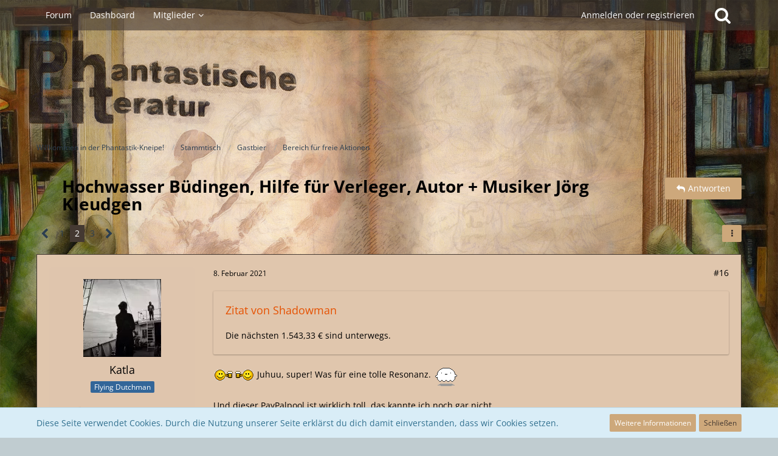

--- FILE ---
content_type: text/html; charset=UTF-8
request_url: https://phantastik-literatur.de/forum/index.php?thread/1279-hochwasser-b%C3%BCdingen-hilfe-f%C3%BCr-verleger-autor-musiker-j%C3%B6rg-kleudgen/&postID=17719
body_size: 29046
content:







<!DOCTYPE html>
<html dir="ltr" lang="de">

<head>
	<meta charset="utf-8">
		
	<title>Hochwasser Büdingen, Hilfe für Verleger, Autor + Musiker Jörg Kleudgen - Seite 2  - Bereich für freie Aktionen - Willkommen in der Phantastik-Kneipe!</title>
	
	<meta name="viewport" content="width=device-width, initial-scale=1">
<meta name="format-detection" content="telephone=no">
<meta name="description" content="Am 29.1.2021 gab es in Büdingen eine Hochwasserkatastrophe, wodurch Tags darauf die Hainmauer brach. Große Teile der Stadt wurden überschwemmt und Hunderte Anwohner stehen nun vor einem Scherbenhaufen.

Betroffen ist auch das historische Fachwerkhaus…">
<meta property="og:site_name" content="Willkommen in der Phantastik-Kneipe!">
<meta property="og:image" content="https://phantastik-literatur.de/logotrans_fav.png">
<meta property="og:title" content="Hochwasser Büdingen, Hilfe für Verleger, Autor + Musiker Jörg Kleudgen - Willkommen in der Phantastik-Kneipe!">
<meta property="og:url" content="https://phantastik-literatur.de/forum/index.php?thread/1279-hochwasser-b%C3%BCdingen-hilfe-f%C3%BCr-verleger-autor-musiker-j%C3%B6rg-kleudgen/">
<meta property="og:type" content="article">
<meta property="og:description" content="Am 29.1.2021 gab es in Büdingen eine Hochwasserkatastrophe, wodurch Tags darauf die Hainmauer brach. Große Teile der Stadt wurden überschwemmt und Hunderte Anwohner stehen nun vor einem Scherbenhaufen.

Betroffen ist auch das historische Fachwerkhaus…">

<!-- Stylesheets -->
<link rel="stylesheet" type="text/css" href="https://phantastik-literatur.de/style/style-16.css?m=1752476587"><link rel="preload" href="https://phantastik-literatur.de/font/families/Open%20Sans/OpenSans%5Bwdth%2Cwght%5D.woff2?v=1752476549" as="font" crossorigin><link rel="preload" href="https://phantastik-literatur.de/font/fontawesome-webfont.woff2?v=4.7.0" as="font" crossorigin type="font/woff2">


<script>
	var SID_ARG_2ND	= '';
	var WCF_PATH = 'https://phantastik-literatur.de/';
	var WSC_API_URL = 'https://phantastik-literatur.de/forum/';
	
	var LANGUAGE_ID = 1;
	var LANGUAGE_USE_INFORMAL_VARIANT = true;
	var TIME_NOW = 1769222180;
	var LAST_UPDATE_TIME = 1752476551;
	var URL_LEGACY_MODE = false;
	var ENABLE_DEBUG_MODE = false;
	var ENABLE_PRODUCTION_DEBUG_MODE = true;
	var ENABLE_DEVELOPER_TOOLS = false;
	var WSC_API_VERSION = 2019;
	var PAGE_TITLE = 'Willkommen in der Phantastik-Kneipe!';
	
	var REACTION_TYPES = {"1":{"title":"Gef\u00e4llt mir","renderedIcon":"<img\n\tsrc=\"https:\/\/phantastik-literatur.de\/images\/reaction\/like.svg\"\n\talt=\"Gef\u00e4llt mir\"\n\tclass=\"reactionType\"\n\tdata-reaction-type-id=\"1\"\n>","iconPath":"https:\/\/phantastik-literatur.de\/images\/reaction\/like.svg","showOrder":1,"reactionTypeID":1,"isAssignable":1},"2":{"title":"Danke","renderedIcon":"<img\n\tsrc=\"https:\/\/phantastik-literatur.de\/images\/reaction\/thanks.svg\"\n\talt=\"Danke\"\n\tclass=\"reactionType\"\n\tdata-reaction-type-id=\"2\"\n>","iconPath":"https:\/\/phantastik-literatur.de\/images\/reaction\/thanks.svg","showOrder":2,"reactionTypeID":2,"isAssignable":1},"3":{"title":"Haha","renderedIcon":"<img\n\tsrc=\"https:\/\/phantastik-literatur.de\/images\/reaction\/haha.svg\"\n\talt=\"Haha\"\n\tclass=\"reactionType\"\n\tdata-reaction-type-id=\"3\"\n>","iconPath":"https:\/\/phantastik-literatur.de\/images\/reaction\/haha.svg","showOrder":3,"reactionTypeID":3,"isAssignable":1},"4":{"title":"Verwirrend","renderedIcon":"<img\n\tsrc=\"https:\/\/phantastik-literatur.de\/images\/reaction\/confused.svg\"\n\talt=\"Verwirrend\"\n\tclass=\"reactionType\"\n\tdata-reaction-type-id=\"4\"\n>","iconPath":"https:\/\/phantastik-literatur.de\/images\/reaction\/confused.svg","showOrder":4,"reactionTypeID":4,"isAssignable":1},"5":{"title":"Traurig","renderedIcon":"<img\n\tsrc=\"https:\/\/phantastik-literatur.de\/images\/reaction\/sad.svg\"\n\talt=\"Traurig\"\n\tclass=\"reactionType\"\n\tdata-reaction-type-id=\"5\"\n>","iconPath":"https:\/\/phantastik-literatur.de\/images\/reaction\/sad.svg","showOrder":5,"reactionTypeID":5,"isAssignable":1}};
	
	</script>

<script src="https://phantastik-literatur.de/js/WoltLabSuite.Core.min.js?v=1752476551"></script>
<script>
requirejs.config({
	baseUrl: 'https://phantastik-literatur.de/js',
	urlArgs: 't=1752476551'
		, paths: {
		'Bastelstu.be/core': 'Bastelstu.be/core/library.min',
	}
	
});

window.addEventListener('pageshow', function(event) {
	if (event.persisted) {
		window.location.reload();
	}
});

</script>
<script src="https://phantastik-literatur.de/js/WoltLabSuite.Forum.min.js?v=1752476551"></script>
<noscript>
	<style>
		.jsOnly {
			display: none !important;
		}
		
		.noJsOnly {
			display: block !important;
		}
	</style>
</noscript>

<script type="application/ld+json">
{
"@context": "http://schema.org",
"@type": "WebSite",
"url": "https:\/\/phantastik-literatur.de\/forum\/",
"potentialAction": {
"@type": "SearchAction",
"target": "https:\/\/phantastik-literatur.de\/index.php?search\/&q={search_term_string}",
"query-input": "required name=search_term_string"
}
}
</script>

<script>;(function () {
	var noop = function () { return false }

	if (!window.be) window.be = { }
	if (!window.be.bastelstu) window.be.bastelstu = { }
	if (!window.be.bastelstu.wcf) window.be.bastelstu.wcf = { }
	if (!window.be.bastelstu.wcf.push) {
		var legacy = { init: noop
		             , onConnect: noop
		             , onDisconnect: noop
		             , onMessage: noop
		             }
		window.be.bastelstu.wcf.push = legacy
	}
})();</script>
<!-- Icons -->
<link rel="apple-touch-icon" sizes="180x180" href="https://phantastik-literatur.de/images/style-16/apple-touch-icon.png">
<link rel="manifest" href="https://phantastik-literatur.de/images/style-16/manifest.json">
<link rel="shortcut icon" href="https://phantastik-literatur.de/images/style-16/favicon.ico">
<meta name="msapplication-config" content="https://phantastik-literatur.de/images/style-16/browserconfig.xml">
<meta name="theme-color" content="rgba(205, 168, 123, 0)">

<link rel="canonical" href="https://phantastik-literatur.de/forum/index.php?thread/1279-hochwasser-b%C3%BCdingen-hilfe-f%C3%BCr-verleger-autor-musiker-j%C3%B6rg-kleudgen/&amp;pageNo=2">
		
						<link rel="next" href="https://phantastik-literatur.de/forum/index.php?thread/1279-hochwasser-b%C3%BCdingen-hilfe-f%C3%BCr-verleger-autor-musiker-j%C3%B6rg-kleudgen/&amp;pageNo=3">
				<link rel="prev" href="https://phantastik-literatur.de/forum/index.php?thread/1279-hochwasser-b%C3%BCdingen-hilfe-f%C3%BCr-verleger-autor-musiker-j%C3%B6rg-kleudgen/">
	
	
			<script type="application/ld+json">
			{
				"@context": "http://schema.org",
				"@type": "DiscussionForumPosting",
				"@id": "https:\/\/phantastik-literatur.de\/forum\/index.php?thread\/1279-hochwasser-b%C3%BCdingen-hilfe-f%C3%BCr-verleger-autor-musiker-j%C3%B6rg-kleudgen\/&pageNo=2",
				"mainEntityOfPage": "https:\/\/phantastik-literatur.de\/forum\/index.php?thread\/1279-hochwasser-b%C3%BCdingen-hilfe-f%C3%BCr-verleger-autor-musiker-j%C3%B6rg-kleudgen\/&pageNo=2",
				"headline": "Hochwasser B\u00fcdingen, Hilfe f\u00fcr Verleger, Autor + Musiker J\u00f6rg Kleudgen",
				"articleBody": "Am 29.1.2021 gab es in B\u00fcdingen eine Hochwasserkatastrophe, wodurch Tags darauf die Hainmauer brach. Gro\u00dfe Teile der Stadt wurden \u00fcberschwemmt und Hunderte Anwohner stehen nun vor einem Scherbenhaufen.\n\nBetroffen ist auch das historische Fachwerkhaus J\u00f6rg Kleudgens, das die Familie erst im vergangenen Jahr erstanden und renoviert hatte. In dem Haus am Marktplatz liegt das Caf\u00e9 der Familie Kleudgen und das Verlagsb\u00fcro der Goblin Press. J\u00f6rg ist ist nicht nur durch seine Band House of Usher eine Szenelegende, sondern vor allem ein seit \u00fcber 30 Jahren enthusiastischer, engagierter Kulturschaffender, der junge Nachwuchsschriftsteller*innen selbstlos f\u00f6rdert und unterst\u00fctzt.\n\nIn J\u00f6rgs Wohnr\u00e4umen stand das Wasser 1,80 m hoch, die Familie war zwei Tage lang ohne Elektrizit\u00e4t, Heizung und Licht. Auch, wenn die Privatr\u00e4ume elementarversichert sind, kann nicht alles davon bestritten werden: Es ist jetzt der Moment, in dem die Gemeinschaft der Kulturliebhaber'innen und Phantastikfans ihre Hilfe anbieten und Unterst\u00fctzung zur\u00fcckgeben kann!\n\nWir, Autor*innen, Freunde und Bekannte der Familie , Nutzer des Phantastik-Literatur-Forums rufen auf, zu spenden!\n\nEinen ganz herzlichen Dank an Euch \u2013 jede kleine Spende hilft bereits [URL:http:\/\/paypal.me\/pools\/c\/8wAKSLphLb].\n\nLink zur Spendenaktion: paypal.me\/pools\/c\/8wAKSLphLb [URL:http:\/\/paypal.me\/pools\/c\/8wAKSLphLb]\n\nN\u00e4chtliche Rettungseins\u00e4tze am Marktplatz, und Interviews in diesen Videos:\nVideo 1: http:\/\/www.youtube.com\/watch?v=xFHGZrN4oek\nVideo 2: http:\/\/www.youtube.com\/watch?v=MB4h8aTV0Ts\nVideo 3: http:\/\/www.youtube.com\/watch?v=ThgLlOzQmMs [URL:https:\/\/www.youtube.com\/watch?v=ThgLlOzQmMs]\nDer Tag danach: http:\/\/www.youtube.com\/watch?v=uUt72uExHC0",
				"articleSection": "Bereich f\u00fcr freie Aktionen",
				"datePublished": "2021-02-02T22:28:07+01:00",
				"dateModified": "2021-02-02T22:28:07+01:00",
				"author": {
					"@type": "Person",
					"name": "Shadowman"				},
				"image": "https:\/\/phantastik-literatur.de\/images\/styleLogo-430fc6ef241597253e6641c779c3d8b6f056f443.png",
				"interactionStatistic": {
					"@type": "InteractionCounter",
					"interactionType": "https://schema.org/ReplyAction",
					"userInteractionCount": 39				},
				"publisher": {
					"@type": "Organization",
					"name": "Willkommen in der Phantastik-Kneipe!",
					"logo": {
						"@type": "ImageObject",
						"url": "https:\/\/phantastik-literatur.de\/images\/styleLogo-430fc6ef241597253e6641c779c3d8b6f056f443.png",
						"width": 455,
						"height": 152					}
				}
			}
		</script>
		</head>

<body id="tpl_wbb_thread"
	itemscope itemtype="http://schema.org/WebPage" itemid="https://phantastik-literatur.de/forum/index.php?thread/1279-hochwasser-b%C3%BCdingen-hilfe-f%C3%BCr-verleger-autor-musiker-j%C3%B6rg-kleudgen/&amp;pageNo=2"	data-template="thread" data-application="wbb" data-page-id="49" data-page-identifier="com.woltlab.wbb.Thread"	data-board-id="85" data-thread-id="1279"	class="">

<span id="top"></span>

<div id="pageContainer" class="pageContainer">
	
	
	<div id="pageHeaderContainer" class="pageHeaderContainer">
	<header id="pageHeader" class="pageHeader">
		<div id="pageHeaderPanel" class="pageHeaderPanel">
			<div class="layoutBoundary">
				<div class="box mainMenu" data-box-identifier="com.woltlab.wcf.MainMenu">
			
		
	<div class="boxContent">
		<nav aria-label="Hauptmenü">
	<ol class="boxMenu">
		
		
					<li class="active" data-identifier="com.woltlab.wbb.BoardList">
				<a href="https://phantastik-literatur.de/forum/" class="boxMenuLink" aria-current="page">
					<span class="boxMenuLinkTitle">Forum</span>
									</a>
				
				</li>				
									<li class="" data-identifier="com.woltlab.wcf.Dashboard">
				<a href="https://phantastik-literatur.de/index.php?dashboard/" class="boxMenuLink">
					<span class="boxMenuLinkTitle">Dashboard</span>
									</a>
				
				</li>				
									<li class=" boxMenuHasChildren" data-identifier="com.woltlab.wcf.MembersList">
				<a href="https://phantastik-literatur.de/index.php?members-list/" class="boxMenuLink">
					<span class="boxMenuLinkTitle">Mitglieder</span>
									</a>
				
				<ol class="boxMenuDepth1">				
									<li class="" data-identifier="com.woltlab.wcf.RecentActivityList">
				<a href="https://phantastik-literatur.de/index.php?recent-activity-list/" class="boxMenuLink">
					<span class="boxMenuLinkTitle">Letzte Aktivitäten</span>
									</a>
				
				</li>				
									<li class="" data-identifier="com.woltlab.wcf.UsersOnlineList">
				<a href="https://phantastik-literatur.de/index.php?users-online-list/" class="boxMenuLink">
					<span class="boxMenuLinkTitle">Benutzer online</span>
									</a>
				
				</li>				
									<li class="" data-identifier="com.woltlab.wcf.Team">
				<a href="https://phantastik-literatur.de/index.php?team/" class="boxMenuLink">
					<span class="boxMenuLinkTitle">Team</span>
									</a>
				
				</li>				
									<li class="" data-identifier="com.woltlab.wcf.UserSearch">
				<a href="https://phantastik-literatur.de/index.php?user-search/" class="boxMenuLink">
					<span class="boxMenuLinkTitle">Mitgliedersuche</span>
									</a>
				
				</li>				
									</ol></li>								
		
	</ol>
</nav>	</div>
</div>				
				<nav id="topMenu" class="userPanel">
			<a
			href="https://phantastik-literatur.de/index.php?login/&amp;url=https%3A%2F%2Fphantastik-literatur.de%2Fforum%2Findex.php%3Fthread%2F1279-hochwasser-b%25C3%25BCdingen-hilfe-f%25C3%25BCr-verleger-autor-musiker-j%25C3%25B6rg-kleudgen%2F%26postID%3D17719"
			class="userPanelLoginLink jsTooltip"
			title="Anmelden oder registrieren"
			rel="nofollow"
		>
			<span class="icon icon32 fa-sign-in" aria-hidden="true"></span>
		</a>
		
	<ul class="userPanelItems">
								<li id="userLogin">
				<a
					class="loginLink"
					href="https://phantastik-literatur.de/index.php?login/&amp;url=https%3A%2F%2Fphantastik-literatur.de%2Fforum%2Findex.php%3Fthread%2F1279-hochwasser-b%25C3%25BCdingen-hilfe-f%25C3%25BCr-verleger-autor-musiker-j%25C3%25B6rg-kleudgen%2F%26postID%3D17719"
					rel="nofollow"
				>Anmelden oder registrieren</a>
			</li>
				
								
							
		<!-- page search -->
		<li>
			<a href="https://phantastik-literatur.de/index.php?search/" id="userPanelSearchButton" class="jsTooltip" title="Suche"><span class="icon icon32 fa-search"></span> <span>Suche</span></a>
		</li>
	</ul>
</nav>
			</div>
		</div>
		
		<div id="pageHeaderFacade" class="pageHeaderFacade">
			<div class="layoutBoundary">
				<div id="pageHeaderLogo" class="pageHeaderLogo">
		
	<a href="https://phantastik-literatur.de/forum/" aria-label="Willkommen in der Phantastik-Kneipe!">
		<img src="https://phantastik-literatur.de/images/styleLogo-430fc6ef241597253e6641c779c3d8b6f056f443.png" alt="" class="pageHeaderLogoLarge" height="152" width="455" loading="eager">
		<img src="https://phantastik-literatur.de/images/styleLogo-mobile-12052577842fa4720f96cce72dcfd4e82e14efc3.png" alt="" class="pageHeaderLogoSmall" loading="eager">
		
		
	</a>
</div>
				
					

					
		
			
	
<a href="#" id="pageHeaderSearchMobile" class="pageHeaderSearchMobile" role="button" tabindex="0" aria-expanded="false" aria-label="Suche">
	<span class="icon icon32 fa-search" aria-hidden="true"></span>
</a>

<div id="pageHeaderSearch" class="pageHeaderSearch">
	<form method="post" action="https://phantastik-literatur.de/index.php?search/">
		<div id="pageHeaderSearchInputContainer" class="pageHeaderSearchInputContainer">
			<div class="pageHeaderSearchType dropdown">
				<a href="#" class="button dropdownToggle" id="pageHeaderSearchTypeSelect"><span class="pageHeaderSearchTypeLabel">Dieses Thema</span></a>
				<ul class="dropdownMenu">
					<li><a href="#" data-extended-link="https://phantastik-literatur.de/index.php?search/&amp;extended=1" data-object-type="everywhere">Alles</a></li>
					<li class="dropdownDivider"></li>
					
											<li><a href="#" data-extended-link="https://phantastik-literatur.de/index.php?search/&amp;extended=1&amp;type=com.woltlab.wbb.post" data-object-type="com.woltlab.wbb.post" data-parameters='{ "threadID": 1279 }'>Dieses Thema</a></li>		<li><a href="#" data-extended-link="https://phantastik-literatur.de/index.php?search/&amp;extended=1&amp;type=com.woltlab.wbb.post" data-object-type="com.woltlab.wbb.post" data-parameters='{ "boardID": 85 }'>Dieses Forum</a></li>
						
						<li class="dropdownDivider"></li>
					
					
																													<li><a href="#" data-extended-link="https://phantastik-literatur.de/index.php?search/&amp;type=com.woltlab.wcf.page&amp;extended=1" data-object-type="com.woltlab.wcf.page">Seiten</a></li>
																																			<li><a href="#" data-extended-link="https://phantastik-literatur.de/index.php?search/&amp;type=com.woltlab.wbb.post&amp;extended=1" data-object-type="com.woltlab.wbb.post">Forum</a></li>
																
					<li class="dropdownDivider"></li>
					<li><a class="pageHeaderSearchExtendedLink" href="https://phantastik-literatur.de/index.php?search/&amp;extended=1">Erweiterte Suche</a></li>
				</ul>
			</div>
			
			<input type="search" name="q" id="pageHeaderSearchInput" class="pageHeaderSearchInput" placeholder="Suchbegriff eingeben" autocomplete="off" value="">
			
			<button class="pageHeaderSearchInputButton button" type="submit">
				<span class="icon icon16 fa-search pointer" title="Suche"></span>
			</button>
			
			<div id="pageHeaderSearchParameters"></div>
			
					</div>
	</form>
</div>

	</div>
		</div>
	</header>
	
	
</div>
	
		<div class="pageNavigation powerSettings">
		<div class="layoutBoundary">
				<nav class="breadcrumbs" aria-label="Verlaufsnavigation">
		<ol itemprop="breadcrumb" itemscope itemtype="http://schema.org/BreadcrumbList">
			<li title="Willkommen in der Phantastik-Kneipe!" itemprop="itemListElement" itemscope itemtype="http://schema.org/ListItem">
							<a href="https://phantastik-literatur.de/forum/" itemprop="item"><span itemprop="name">Willkommen in der Phantastik-Kneipe!</span></a>
															<meta itemprop="position" content="1">
																					</li>
														
											<li title="Stammtisch" itemprop="itemListElement" itemscope itemtype="http://schema.org/ListItem">
							<a href="https://phantastik-literatur.de/forum/index.php?board/6-stammtisch/" itemprop="item"><span itemprop="name">Stammtisch</span></a>
															<meta itemprop="position" content="2">
																					</li>
														
											<li title="Gastbier" itemprop="itemListElement" itemscope itemtype="http://schema.org/ListItem">
							<a href="https://phantastik-literatur.de/forum/index.php?board/40-gastbier/" itemprop="item"><span itemprop="name">Gastbier</span></a>
															<meta itemprop="position" content="3">
																					</li>
														
											<li title="Bereich für freie Aktionen" itemprop="itemListElement" itemscope itemtype="http://schema.org/ListItem">
							<a href="https://phantastik-literatur.de/forum/index.php?board/85-bereich-f%C3%BCr-freie-aktionen/" itemprop="item"><span itemprop="name">Bereich für freie Aktionen</span></a>
															<meta itemprop="position" content="4">
																					</li>
		</ol>
	</nav>
		</div>
	</div>
	
	
	
	<div class="pageNavigation">
	<div class="layoutBoundary">
			<nav class="breadcrumbs" aria-label="Verlaufsnavigation">
		<ol itemprop="breadcrumb" itemscope itemtype="http://schema.org/BreadcrumbList">
			<li title="Willkommen in der Phantastik-Kneipe!" itemprop="itemListElement" itemscope itemtype="http://schema.org/ListItem">
							<a href="https://phantastik-literatur.de/forum/" itemprop="item"><span itemprop="name">Willkommen in der Phantastik-Kneipe!</span></a>
															<meta itemprop="position" content="1">
																					</li>
														
											<li title="Stammtisch" itemprop="itemListElement" itemscope itemtype="http://schema.org/ListItem">
							<a href="https://phantastik-literatur.de/forum/index.php?board/6-stammtisch/" itemprop="item"><span itemprop="name">Stammtisch</span></a>
															<meta itemprop="position" content="2">
																					</li>
														
											<li title="Gastbier" itemprop="itemListElement" itemscope itemtype="http://schema.org/ListItem">
							<a href="https://phantastik-literatur.de/forum/index.php?board/40-gastbier/" itemprop="item"><span itemprop="name">Gastbier</span></a>
															<meta itemprop="position" content="3">
																					</li>
														
											<li title="Bereich für freie Aktionen" itemprop="itemListElement" itemscope itemtype="http://schema.org/ListItem">
							<a href="https://phantastik-literatur.de/forum/index.php?board/85-bereich-f%C3%BCr-freie-aktionen/" itemprop="item"><span itemprop="name">Bereich für freie Aktionen</span></a>
															<meta itemprop="position" content="4">
																					</li>
		</ol>
	</nav>
		
		
	</div>
</div>
	
	
	
	<section id="main" class="main" role="main">
		<div class="layoutBoundary">
			
			
			<div id="content" class="content">
								
																<header class="contentHeader messageGroupContentHeader wbbThread" data-thread-id="1279" data-is-closed="0" data-is-deleted="0" data-is-disabled="0" data-is-sticky="0" data-is-announcement="0" data-is-link="0">
		<div class="contentHeaderIcon">
			<img src="https://phantastik-literatur.de/images/avatars/c8/145-c88cf0c0f5e9ff2c21e7fb0be6274d19f561f7b3.webp" width="64" height="64" alt="" class="userAvatarImage" loading="lazy">
									
		</div>

		<div class="contentHeaderTitle">
			<h1 class="contentTitle">Hochwasser Büdingen, Hilfe für Verleger, Autor + Musiker Jörg Kleudgen</h1>
			<ul class="inlineList contentHeaderMetaData">
				

				

				<li>
					<span class="icon icon16 fa-user"></span>
					<a href="https://phantastik-literatur.de/index.php?user/3-shadowman/" data-object-id="3" class="userLink">Shadowman</a>				</li>

				<li>
					<span class="icon icon16 fa-clock-o"></span>
					<a href="https://phantastik-literatur.de/forum/index.php?thread/1279-hochwasser-b%C3%BCdingen-hilfe-f%C3%BCr-verleger-autor-musiker-j%C3%B6rg-kleudgen/"><time datetime="2021-02-02T22:28:07+01:00" class="datetime" data-timestamp="1612301287" data-date="2. Februar 2021" data-time="22:28" data-offset="3600">2. Februar 2021</time></a>
				</li>

				
				
				
			</ul>
		</div>

					<nav class="contentHeaderNavigation">
				<ul>
					<li class="wbbPostAddButton"><a href="#" title="Neue Antwort erstellen" class="button buttonPrimary jsQuickReply"><span class="icon icon16 fa-reply"></span> <span>Antworten</span></a></li>
				</ul>
			</nav>
		
	</header>
													
				
				
				
				
				<div class="contentInteraction">
            		<div class="contentInteractionPagination paginationTop">
    			<nav class="pagination" data-link="https://phantastik-literatur.de/forum/index.php?thread/1279-hochwasser-b%C3%BCdingen-hilfe-f%C3%BCr-verleger-autor-musiker-j%C3%B6rg-kleudgen/&amp;pageNo=%d" data-pages="3">
<ul>
<li class="skip"><a href="https://phantastik-literatur.de/forum/index.php?thread/1279-hochwasser-b%C3%BCdingen-hilfe-f%C3%BCr-verleger-autor-musiker-j%C3%B6rg-kleudgen/&amp;pageNo=1" title="Vorherige Seite" class="icon icon24 fa-chevron-left jsTooltip" rel="prev"></a></li>
<li><a href="https://phantastik-literatur.de/forum/index.php?thread/1279-hochwasser-b%C3%BCdingen-hilfe-f%C3%BCr-verleger-autor-musiker-j%C3%B6rg-kleudgen/&amp;pageNo=1" title="Seite 1">1</a></li>
<li class="active"><span>2</span><span class="invisible">Seite 2 von 3</span></li>
<li><a href="https://phantastik-literatur.de/forum/index.php?thread/1279-hochwasser-b%C3%BCdingen-hilfe-f%C3%BCr-verleger-autor-musiker-j%C3%B6rg-kleudgen/&amp;pageNo=3" title="Seite 3">3</a></li>
<li class="skip"><a href="https://phantastik-literatur.de/forum/index.php?thread/1279-hochwasser-b%C3%BCdingen-hilfe-f%C3%BCr-verleger-autor-musiker-j%C3%B6rg-kleudgen/&amp;pageNo=3" title="Nächste Seite" class="icon icon24 fa-chevron-right jsTooltip" rel="next"></a></li>
</ul></nav>    		</div>
    	
                    <div class="contentInteractionButtonContainer">
                
                                    <div class="contentInteractionDropdown dropdown jsOnly">
                        <a href="#" class="button small dropdownToggle" aria-label="Mehr"><span class="icon icon16 fa-ellipsis-v"></span></a>

                        <ul class="contentInteractionDropdownItems dropdownMenu">
                            <li class="jsOnly">
		<a href="#" class="jsSidebarCollapseButton jsTooltip">
							Seitenleiste schließen
					</a>
	</li>
	
	</ul>
                    </div>
                            </div>
            </div>


	<div class="section">
		<ul
			class="wbbThreadPostList messageList jsClipboardContainer"
			data-is-last-page="false"
			data-last-post-time="1616695267"
			data-page-no="2"
			data-sort-order="ASC"
			data-type="com.woltlab.wbb.post"
		>
													



			
		
		
		
	
	
			<li
			id="post17137"
			class="
				anchorFixedHeader
															"
		>
			<article class="wbbPost message messageSidebarOrientationLeft jsClipboardObject jsMessage userOnlineGroupMarking5"
				data-post-id="17137" data-can-edit="0" data-can-edit-inline="0"
				data-is-closed="0" data-is-deleted="0" data-is-disabled="0"
								data-object-id="17137" data-object-type="com.woltlab.wbb.likeablePost" data-user-id="132"								itemid="https://phantastik-literatur.de/forum/index.php?thread/1279-hochwasser-b%C3%BCdingen-hilfe-f%C3%BCr-verleger-autor-musiker-j%C3%B6rg-kleudgen/&amp;postID=17137#post17137"
			>
				
					 
		
<aside role="presentation" class="messageSidebar member">
	<div class="messageAuthor">
		
		
								
							<div class="userAvatar">
					<a href="https://phantastik-literatur.de/index.php?user/132-katla/" aria-hidden="true" tabindex="-1"><img src="https://phantastik-literatur.de/images/avatars/9a/153-9a3e5d8fdeed629d75fbe50dd8966a870dc788a0.webp" width="128" height="128" alt="" class="userAvatarImage" loading="lazy"></a>					
									</div>
						
			<div class="messageAuthorContainer">
				<a href="https://phantastik-literatur.de/index.php?user/132-katla/" class="username userLink" data-object-id="132">
					<span>Katla</span>
				</a>
														
					
							</div>
			
												<div class="userTitle">
						<span class="badge userTitleBadge blue">Flying Dutchman</span>
					</div>
				
				
							
						</div>
	
			
		
									<div class="userCredits">
					<dl class="plain dataList">
						<dt><a href="https://phantastik-literatur.de/forum/index.php?user-post-list/132-katla/" title="Beiträge von Katla" class="jsTooltip">Beiträge</a></dt>
	<dd>3.048</dd>
					</dl>
				</div>
			
				
		
	</aside>
				
				<div class="messageContent">
					<header class="messageHeader">
						<div class="messageHeaderBox">
							<ul class="messageHeaderMetaData">
								<li><a href="https://phantastik-literatur.de/forum/index.php?thread/1279-hochwasser-b%C3%BCdingen-hilfe-f%C3%BCr-verleger-autor-musiker-j%C3%B6rg-kleudgen/&amp;postID=17137#post17137" class="permalink messagePublicationTime"><time datetime="2021-02-08T21:41:54+01:00" class="datetime" data-timestamp="1612816914" data-date="8. Februar 2021" data-time="21:41" data-offset="3600">8. Februar 2021</time></a></li>
								
								
							</ul>
							
							<ul class="messageStatus">
																																																
								
							</ul>
						</div>
						
						<ul class="messageQuickOptions">
															
														
															<li>
									<a href="https://phantastik-literatur.de/forum/index.php?thread/1279-hochwasser-b%C3%BCdingen-hilfe-f%C3%BCr-verleger-autor-musiker-j%C3%B6rg-kleudgen/&amp;postID=17137#post17137" class="jsTooltip wsShareButton" title="Teilen" data-link-title="Hochwasser Büdingen, Hilfe für Verleger, Autor + Musiker Jörg Kleudgen">#16</a>
								</li>
														
														
							
						</ul>
						
						
					</header>
					
					<div class="messageBody">
												
												
						
						
						<div class="messageText">
														
							<blockquote class="quoteBox collapsibleBbcode jsCollapsibleBbcode" cite="https://phantastik-literatur.de/forum/index.php?thread/1279-hochwasser-b%C3%BCdingen-hilfe-f%C3%BCr-verleger-autor-musiker-j%C3%B6rg-kleudgen/&amp;postID=17136#post17136">
	<div class="quoteBoxIcon">
					<a href="https://phantastik-literatur.de/index.php?user/3-shadowman/" class="userLink" data-object-id="3" aria-hidden="true"><img src="https://phantastik-literatur.de/images/avatars/c8/145-c88cf0c0f5e9ff2c21e7fb0be6274d19f561f7b3.webp" width="64" height="64" alt="" class="userAvatarImage" loading="lazy"></a>
			</div>
	
	<div class="quoteBoxTitle">
		<span class="quoteBoxTitle">
												<a href="https://phantastik-literatur.de/forum/index.php?thread/1279-hochwasser-b%C3%BCdingen-hilfe-f%C3%BCr-verleger-autor-musiker-j%C3%B6rg-kleudgen/&amp;postID=17136#post17136">Zitat von Shadowman</a>
									</span>
	</div>
	
	<div class="quoteBoxContent">
		<p>Die nächsten 1.543,33 € sind unterwegs.</p>
	</div>
	
	</blockquote><p><img src="https://phantastik-literatur.de/images/smilies/smiley58.gif" alt="[Skl]" title="Skol" class="smiley" height="20" width="66" loading="eager"> Juhuu, super! Was für eine tolle Resonanz. <img src="https://phantastik-literatur.de/images/smilies/smiley64.gif" alt="[Gh2]" title="Ghost2" class="smiley" height="40" width="40" loading="eager"></p><p><br></p><p>Und dieser PayPalpool ist wirklich toll, das kannte ich noch gar nicht.</p>						</div>
						
						
					</div>
					
					<footer class="messageFooter">
												
												
						
						
						<div class="messageFooterNotes">
														
														
														
														
							
						</div>
						
						<div class="messageFooterGroup">
							
																					
							<ul class="messageFooterButtonsExtra buttonList smallButtons jsMobileNavigationExtra">
																																								
							</ul>
							
							<ul class="messageFooterButtons buttonList smallButtons jsMobileNavigation">
																<li class="jsQuoteMessage" data-object-id="17137" data-is-quoted="0"><a href="#" title="Zitieren" class="button jsTooltip"><span class="icon icon16 fa-quote-left"></span> <span class="invisible">Zitieren</span></a></li>																															</ul>
						</div>

						
					</footer>
				</div>
			</article>
		</li>
		
	
	
		
					
				
		
		
		
	
	
			<li
			id="post17223"
			class="
				anchorFixedHeader
															"
		>
			<article class="wbbPost message messageSidebarOrientationLeft jsClipboardObject jsMessage"
				data-post-id="17223" data-can-edit="0" data-can-edit-inline="0"
				data-is-closed="0" data-is-deleted="0" data-is-disabled="0"
								data-object-id="17223" data-object-type="com.woltlab.wbb.likeablePost" data-user-id=""								itemid="https://phantastik-literatur.de/forum/index.php?thread/1279-hochwasser-b%C3%BCdingen-hilfe-f%C3%BCr-verleger-autor-musiker-j%C3%B6rg-kleudgen/&amp;postID=17223#post17223"
			>
				
				
<aside role="presentation" class="messageSidebar guest">
	<div class="messageAuthor">
		
		
					<div class="userAvatar">
				<span><img src="https://phantastik-literatur.de/images/avatars/avatar-default.svg" width="128" height="128" alt="" class="userAvatarImage"></span>
			</div>
			
			<div class="messageAuthorContainer">
									<span class="username">Frank</span>
								
				
			</div>
			
			<div class="userTitle">
				<span class="badge">Gast</span>
			</div>
			</div>
	
			
		
				
		
	</aside>
				
				<div class="messageContent">
					<header class="messageHeader">
						<div class="messageHeaderBox">
							<ul class="messageHeaderMetaData">
								<li><a href="https://phantastik-literatur.de/forum/index.php?thread/1279-hochwasser-b%C3%BCdingen-hilfe-f%C3%BCr-verleger-autor-musiker-j%C3%B6rg-kleudgen/&amp;postID=17223#post17223" class="permalink messagePublicationTime"><time datetime="2021-02-13T19:51:12+01:00" class="datetime" data-timestamp="1613242272" data-date="13. Februar 2021" data-time="19:51" data-offset="3600">13. Februar 2021</time></a></li>
								
								
							</ul>
							
							<ul class="messageStatus">
																																																
								
							</ul>
						</div>
						
						<ul class="messageQuickOptions">
															
														
															<li>
									<a href="https://phantastik-literatur.de/forum/index.php?thread/1279-hochwasser-b%C3%BCdingen-hilfe-f%C3%BCr-verleger-autor-musiker-j%C3%B6rg-kleudgen/&amp;postID=17223#post17223" class="jsTooltip wsShareButton" title="Teilen" data-link-title="Hochwasser Büdingen, Hilfe für Verleger, Autor + Musiker Jörg Kleudgen">#17</a>
								</li>
														
														
							
						</ul>
						
						
					</header>
					
					<div class="messageBody">
												
												
						
						
						<div class="messageText">
														
							<p>hallo, tolle Aktion von euch.</p><p>Ich wäre mit dabei. Habe aber nicht ganz verstanden, wie das genau abläuft... Ich soll hier meine Adresse veröffentlichen und dann über paypal zahlen?</p><p>Grüße</p><p>Frank</p>						</div>
						
						
					</div>
					
					<footer class="messageFooter">
												
												
						
						
						<div class="messageFooterNotes">
														
														
														
														
							
						</div>
						
						<div class="messageFooterGroup">
							
																					
							<ul class="messageFooterButtonsExtra buttonList smallButtons jsMobileNavigationExtra">
																																								
							</ul>
							
							<ul class="messageFooterButtons buttonList smallButtons jsMobileNavigation">
																<li class="jsQuoteMessage" data-object-id="17223" data-is-quoted="0"><a href="#" title="Zitieren" class="button jsTooltip"><span class="icon icon16 fa-quote-left"></span> <span class="invisible">Zitieren</span></a></li>																															</ul>
						</div>

						
					</footer>
				</div>
			</article>
		</li>
		
	
	
		
					
				
		
		
		
	
	
			<li
			id="post17228"
			class="
				anchorFixedHeader
															"
		>
			<article class="wbbPost message messageSidebarOrientationLeft jsClipboardObject jsMessage userOnlineGroupMarking3"
				data-post-id="17228" data-can-edit="0" data-can-edit-inline="0"
				data-is-closed="0" data-is-deleted="0" data-is-disabled="0"
								data-object-id="17228" data-object-type="com.woltlab.wbb.likeablePost" data-user-id="36"								itemid="https://phantastik-literatur.de/forum/index.php?thread/1279-hochwasser-b%C3%BCdingen-hilfe-f%C3%BCr-verleger-autor-musiker-j%C3%B6rg-kleudgen/&amp;postID=17228#post17228"
			>
				
				
<aside role="presentation" class="messageSidebar member">
	<div class="messageAuthor">
		
		
								
							<div class="userAvatar">
					<a href="https://phantastik-literatur.de/index.php?user/36-erik-r-andara/" aria-hidden="true" tabindex="-1"><img src="https://phantastik-literatur.de/images/avatars/5c/237-5c563d9d3ae2fb208b0ac6e6dd2317ccedb1431c.webp" width="128" height="128" alt="" class="userAvatarImage" loading="lazy"></a>					
									</div>
						
			<div class="messageAuthorContainer">
				<a href="https://phantastik-literatur.de/index.php?user/36-erik-r-andara/" class="username userLink" data-object-id="36">
					<span>Erik R. Andara</span>
				</a>
														
					
							</div>
			
												<div class="userTitle">
						<span class="badge userTitleBadge none">Schattenschleicher</span>
					</div>
				
				
							
						</div>
	
			
		
									<div class="userCredits">
					<dl class="plain dataList">
						<dt><a href="https://phantastik-literatur.de/forum/index.php?user-post-list/36-erik-r-andara/" title="Beiträge von Erik R. Andara" class="jsTooltip">Beiträge</a></dt>
	<dd>2.164</dd>
					</dl>
				</div>
			
				
		
	</aside>
				
				<div class="messageContent">
					<header class="messageHeader">
						<div class="messageHeaderBox">
							<ul class="messageHeaderMetaData">
								<li><a href="https://phantastik-literatur.de/forum/index.php?thread/1279-hochwasser-b%C3%BCdingen-hilfe-f%C3%BCr-verleger-autor-musiker-j%C3%B6rg-kleudgen/&amp;postID=17228#post17228" class="permalink messagePublicationTime"><time datetime="2021-02-13T22:26:23+01:00" class="datetime" data-timestamp="1613251583" data-date="13. Februar 2021" data-time="22:26" data-offset="3600">13. Februar 2021</time></a></li>
								
								
							</ul>
							
							<ul class="messageStatus">
																																																
								
							</ul>
						</div>
						
						<ul class="messageQuickOptions">
															
														
															<li>
									<a href="https://phantastik-literatur.de/forum/index.php?thread/1279-hochwasser-b%C3%BCdingen-hilfe-f%C3%BCr-verleger-autor-musiker-j%C3%B6rg-kleudgen/&amp;postID=17228#post17228" class="jsTooltip wsShareButton" title="Teilen" data-link-title="Hochwasser Büdingen, Hilfe für Verleger, Autor + Musiker Jörg Kleudgen">#18</a>
								</li>
														
														
							
						</ul>
						
						
					</header>
					
					<div class="messageBody">
												
												
						
						
						<div class="messageText">
														
							<p>Ich glaube, die Adresse nur an den 	<a href="https://phantastik-literatur.de/index.php?user/3-shadowman/" class="userMention userLink" data-object-id="3">Shadowman</a> , wenn Du als Dankeschön für die Spende das Buch von Jörg haben möchtest.</p>						</div>
						
						
					</div>
					
					<footer class="messageFooter">
												
													<div class="messageSignature">
								<div><p><span style="color:rgb(29,33,41);"><span style="font-family:Helvetica, Arial, sans-serif;"><span style="font-size: 12px;">We´re all stories, in the end.</span></span></span></p></div>
							</div>
												
						
						
						<div class="messageFooterNotes">
														
														
														
														
							
						</div>
						
						<div class="messageFooterGroup">
							
																					
							<ul class="messageFooterButtonsExtra buttonList smallButtons jsMobileNavigationExtra">
																																								
							</ul>
							
							<ul class="messageFooterButtons buttonList smallButtons jsMobileNavigation">
																<li class="jsQuoteMessage" data-object-id="17228" data-is-quoted="0"><a href="#" title="Zitieren" class="button jsTooltip"><span class="icon icon16 fa-quote-left"></span> <span class="invisible">Zitieren</span></a></li>																															</ul>
						</div>

						
					</footer>
				</div>
			</article>
		</li>
		
	
	
		
					
				
		
		
		
	
	
			<li
			id="post17229"
			class="
				anchorFixedHeader
				messageGroupStarter								wbbPostOfficial			"
		>
			<article class="wbbPost message messageSidebarOrientationLeft jsClipboardObject jsMessage userOnlineGroupMarking4"
				data-post-id="17229" data-can-edit="0" data-can-edit-inline="0"
				data-is-closed="0" data-is-deleted="0" data-is-disabled="0"
								data-object-id="17229" data-object-type="com.woltlab.wbb.likeablePost" data-user-id="3"								itemid="https://phantastik-literatur.de/forum/index.php?thread/1279-hochwasser-b%C3%BCdingen-hilfe-f%C3%BCr-verleger-autor-musiker-j%C3%B6rg-kleudgen/&amp;postID=17229#post17229"
			>
				
				
<aside role="presentation" class="messageSidebar member">
	<div class="messageAuthor">
		
		
								
							<div class="userAvatar">
					<a href="https://phantastik-literatur.de/index.php?user/3-shadowman/" aria-hidden="true" tabindex="-1"><img src="https://phantastik-literatur.de/images/avatars/c8/145-c88cf0c0f5e9ff2c21e7fb0be6274d19f561f7b3.webp" width="128" height="128" alt="" class="userAvatarImage" loading="lazy"></a>					
									</div>
						
			<div class="messageAuthorContainer">
				<a href="https://phantastik-literatur.de/index.php?user/3-shadowman/" class="username userLink" data-object-id="3">
					<span>Shadowman</span>
				</a>
														
					
							</div>
			
												<div class="userTitle">
						<span class="badge userTitleBadge black">Chef-Aufesser</span>
					</div>
				
				
							
						</div>
	
			
		
									<div class="userCredits">
					<dl class="plain dataList">
						<dt><a href="https://phantastik-literatur.de/forum/index.php?user-post-list/3-shadowman/" title="Beiträge von Shadowman" class="jsTooltip">Beiträge</a></dt>
	<dd>2.697</dd>
					</dl>
				</div>
			
				
		
	</aside>
				
				<div class="messageContent">
					<header class="messageHeader">
						<div class="messageHeaderBox">
							<ul class="messageHeaderMetaData">
								<li><a href="https://phantastik-literatur.de/forum/index.php?thread/1279-hochwasser-b%C3%BCdingen-hilfe-f%C3%BCr-verleger-autor-musiker-j%C3%B6rg-kleudgen/&amp;postID=17229#post17229" class="permalink messagePublicationTime"><time datetime="2021-02-13T22:30:14+01:00" class="datetime" data-timestamp="1613251814" data-date="13. Februar 2021" data-time="22:30" data-offset="3600">13. Februar 2021</time></a></li>
								
								
							</ul>
							
							<ul class="messageStatus">
																																								<li><span class="badge label blue jsIconOfficial">Offizieller Beitrag</span></li>								
								
							</ul>
						</div>
						
						<ul class="messageQuickOptions">
															
														
															<li>
									<a href="https://phantastik-literatur.de/forum/index.php?thread/1279-hochwasser-b%C3%BCdingen-hilfe-f%C3%BCr-verleger-autor-musiker-j%C3%B6rg-kleudgen/&amp;postID=17229#post17229" class="jsTooltip wsShareButton" title="Teilen" data-link-title="Hochwasser Büdingen, Hilfe für Verleger, Autor + Musiker Jörg Kleudgen">#19</a>
								</li>
														
														
							
						</ul>
						
						
					</header>
					
					<div class="messageBody">
												
												
						
						
						<div class="messageText">
														
							<p>Lieber Frank,</p><p><br></p><p>sollen soll bitte niemand, nur wer wirklich kann und möchte. <img src="https://phantastik-literatur.de/images/smilies/smiley3@2x.gif" alt=";)" title="wink" class="smiley" height="24" width="19" loading="eager"></p><p><br></p><p>Über PayPal ist der direkte Spenden-Pool für die Kleudgens eingerichtet worden und wenn Du in den Genuss von Jörgs Sonderheft kommen magst, welches er nach Bekanntwerden dieser Spendenaktion als Dankeschön geplant hat, dann kannst Du hier oder per Nachricht Deine Adresse angeben, die hier <u>nicht</u> veröffentlicht wird, weil jeder Gast-Beitrag erst von mir freigeschaltet werden muss. Die Adresse wird nach dem Verschicken des Heftes sofort gelöscht.</p><p>Oder Du kennst die Kleudgens und schickst ihnen Deine Adresse direkt zu.</p><p><br></p><p>Vielen Dank für Dein Interesse und beste Grüße</p><p><br></p><p>Dirk</p>						</div>
						
						
					</div>
					
					<footer class="messageFooter">
												
												
						
						
						<div class="messageFooterNotes">
														
														
														
														
							
						</div>
						
						<div class="messageFooterGroup">
							
																					
							<ul class="messageFooterButtonsExtra buttonList smallButtons jsMobileNavigationExtra">
																																																			<li><a href="https://phantastik-literatur.de/forum/index.php?thread/1279-hochwasser-b%C3%BCdingen-hilfe-f%C3%BCr-verleger-autor-musiker-j%C3%B6rg-kleudgen/&amp;postID=17136#post17136" title="Vorheriger offizieller Beitrag" class="button jsTooltip"><span class="icon icon16 fa-arrow-left"></span> <span class="invisible">Vorheriger offizieller Beitrag</span></a></li>
																												<li><a href="https://phantastik-literatur.de/forum/index.php?thread/1279-hochwasser-b%C3%BCdingen-hilfe-f%C3%BCr-verleger-autor-musiker-j%C3%B6rg-kleudgen/&amp;postID=17230#post17230" title="Nächster offizieller Beitrag" class="button jsTooltip"><span class="icon icon16 fa-arrow-right"></span> <span class="invisible">Nächster offizieller Beitrag</span></a></li>
																									
							</ul>
							
							<ul class="messageFooterButtons buttonList smallButtons jsMobileNavigation">
																<li class="jsQuoteMessage" data-object-id="17229" data-is-quoted="0"><a href="#" title="Zitieren" class="button jsTooltip"><span class="icon icon16 fa-quote-left"></span> <span class="invisible">Zitieren</span></a></li>																															</ul>
						</div>

						
					</footer>
				</div>
			</article>
		</li>
		
	
	
		
					
				
		
		
		
	
	
			<li
			id="post17230"
			class="
				anchorFixedHeader
				messageGroupStarter								wbbPostOfficial			"
		>
			<article class="wbbPost message messageSidebarOrientationLeft jsClipboardObject jsMessage userOnlineGroupMarking4"
				data-post-id="17230" data-can-edit="0" data-can-edit-inline="0"
				data-is-closed="0" data-is-deleted="0" data-is-disabled="0"
								data-object-id="17230" data-object-type="com.woltlab.wbb.likeablePost" data-user-id="3"								itemid="https://phantastik-literatur.de/forum/index.php?thread/1279-hochwasser-b%C3%BCdingen-hilfe-f%C3%BCr-verleger-autor-musiker-j%C3%B6rg-kleudgen/&amp;postID=17230#post17230"
			>
				
				
<aside role="presentation" class="messageSidebar member">
	<div class="messageAuthor">
		
		
								
							<div class="userAvatar">
					<a href="https://phantastik-literatur.de/index.php?user/3-shadowman/" aria-hidden="true" tabindex="-1"><img src="https://phantastik-literatur.de/images/avatars/c8/145-c88cf0c0f5e9ff2c21e7fb0be6274d19f561f7b3.webp" width="128" height="128" alt="" class="userAvatarImage" loading="lazy"></a>					
									</div>
						
			<div class="messageAuthorContainer">
				<a href="https://phantastik-literatur.de/index.php?user/3-shadowman/" class="username userLink" data-object-id="3">
					<span>Shadowman</span>
				</a>
														
					
							</div>
			
												<div class="userTitle">
						<span class="badge userTitleBadge black">Chef-Aufesser</span>
					</div>
				
				
							
						</div>
	
			
		
									<div class="userCredits">
					<dl class="plain dataList">
						<dt><a href="https://phantastik-literatur.de/forum/index.php?user-post-list/3-shadowman/" title="Beiträge von Shadowman" class="jsTooltip">Beiträge</a></dt>
	<dd>2.697</dd>
					</dl>
				</div>
			
				
		
	</aside>
				
				<div class="messageContent">
					<header class="messageHeader">
						<div class="messageHeaderBox">
							<ul class="messageHeaderMetaData">
								<li><a href="https://phantastik-literatur.de/forum/index.php?thread/1279-hochwasser-b%C3%BCdingen-hilfe-f%C3%BCr-verleger-autor-musiker-j%C3%B6rg-kleudgen/&amp;postID=17230#post17230" class="permalink messagePublicationTime"><time datetime="2021-02-13T22:59:09+01:00" class="datetime" data-timestamp="1613253549" data-date="13. Februar 2021" data-time="22:59" data-offset="3600">13. Februar 2021</time></a></li>
								
								
							</ul>
							
							<ul class="messageStatus">
																																								<li><span class="badge label blue jsIconOfficial">Offizieller Beitrag</span></li>								
								
							</ul>
						</div>
						
						<ul class="messageQuickOptions">
															
														
															<li>
									<a href="https://phantastik-literatur.de/forum/index.php?thread/1279-hochwasser-b%C3%BCdingen-hilfe-f%C3%BCr-verleger-autor-musiker-j%C3%B6rg-kleudgen/&amp;postID=17230#post17230" class="jsTooltip wsShareButton" title="Teilen" data-link-title="Hochwasser Büdingen, Hilfe für Verleger, Autor + Musiker Jörg Kleudgen">#20</a>
								</li>
														
														
							
						</ul>
						
						
					</header>
					
					<div class="messageBody">
												
												
						
						
						<div class="messageText">
														
							<blockquote class="quoteBox collapsibleBbcode jsCollapsibleBbcode" cite="https://phantastik-literatur.de/forum/index.php?thread/1279-hochwasser-b%C3%BCdingen-hilfe-f%C3%BCr-verleger-autor-musiker-j%C3%B6rg-kleudgen/&amp;postID=17228#post17228">
	<div class="quoteBoxIcon">
					<a href="https://phantastik-literatur.de/index.php?user/36-erik-r-andara/" class="userLink" data-object-id="36" aria-hidden="true"><img src="https://phantastik-literatur.de/images/avatars/5c/237-5c563d9d3ae2fb208b0ac6e6dd2317ccedb1431c.webp" width="64" height="64" alt="" class="userAvatarImage" loading="lazy"></a>
			</div>
	
	<div class="quoteBoxTitle">
		<span class="quoteBoxTitle">
												<a href="https://phantastik-literatur.de/forum/index.php?thread/1279-hochwasser-b%C3%BCdingen-hilfe-f%C3%BCr-verleger-autor-musiker-j%C3%B6rg-kleudgen/&amp;postID=17228#post17228">Zitat von Erik R. Andara</a>
									</span>
	</div>
	
	<div class="quoteBoxContent">
		<p>Ich glaube, die Adresse nur an den 	Shadowman , wenn Du als Dankeschön für die Spende das Buch von Jörg haben möchtest.</p>
	</div>
	
	</blockquote><p>Dankeschön, Erik! <img src="https://phantastik-literatur.de/images/smilies/smiley58.gif" alt="[Skl]" title="Skol" class="smiley" height="20" width="66" loading="eager"><img src="https://phantastik-literatur.de/images/smilies/smiley9@2x.gif" alt=":*" title="kiss" class="smiley" height="25" width="29" loading="eager"></p>						</div>
						
						
					</div>
					
					<footer class="messageFooter">
												
												
						
						
						<div class="messageFooterNotes">
														
														
														
														
							
						</div>
						
						<div class="messageFooterGroup">
							
																					
							<ul class="messageFooterButtonsExtra buttonList smallButtons jsMobileNavigationExtra">
																																																			<li><a href="https://phantastik-literatur.de/forum/index.php?thread/1279-hochwasser-b%C3%BCdingen-hilfe-f%C3%BCr-verleger-autor-musiker-j%C3%B6rg-kleudgen/&amp;postID=17229#post17229" title="Vorheriger offizieller Beitrag" class="button jsTooltip"><span class="icon icon16 fa-arrow-left"></span> <span class="invisible">Vorheriger offizieller Beitrag</span></a></li>
																												<li><a href="https://phantastik-literatur.de/forum/index.php?thread/1279-hochwasser-b%C3%BCdingen-hilfe-f%C3%BCr-verleger-autor-musiker-j%C3%B6rg-kleudgen/&amp;postID=17234#post17234" title="Nächster offizieller Beitrag" class="button jsTooltip"><span class="icon icon16 fa-arrow-right"></span> <span class="invisible">Nächster offizieller Beitrag</span></a></li>
																									
							</ul>
							
							<ul class="messageFooterButtons buttonList smallButtons jsMobileNavigation">
																<li class="jsQuoteMessage" data-object-id="17230" data-is-quoted="0"><a href="#" title="Zitieren" class="button jsTooltip"><span class="icon icon16 fa-quote-left"></span> <span class="invisible">Zitieren</span></a></li>																															</ul>
						</div>

						
					</footer>
				</div>
			</article>
		</li>
		
	
	
		
					
				
		
		
		
	
	
			<li
			id="post17234"
			class="
				anchorFixedHeader
				messageGroupStarter								wbbPostOfficial			"
		>
			<article class="wbbPost message messageSidebarOrientationLeft jsClipboardObject jsMessage userOnlineGroupMarking4"
				data-post-id="17234" data-can-edit="0" data-can-edit-inline="0"
				data-is-closed="0" data-is-deleted="0" data-is-disabled="0"
								data-object-id="17234" data-object-type="com.woltlab.wbb.likeablePost" data-user-id="3"								itemid="https://phantastik-literatur.de/forum/index.php?thread/1279-hochwasser-b%C3%BCdingen-hilfe-f%C3%BCr-verleger-autor-musiker-j%C3%B6rg-kleudgen/&amp;postID=17234#post17234"
			>
				
				
<aside role="presentation" class="messageSidebar member">
	<div class="messageAuthor">
		
		
								
							<div class="userAvatar">
					<a href="https://phantastik-literatur.de/index.php?user/3-shadowman/" aria-hidden="true" tabindex="-1"><img src="https://phantastik-literatur.de/images/avatars/c8/145-c88cf0c0f5e9ff2c21e7fb0be6274d19f561f7b3.webp" width="128" height="128" alt="" class="userAvatarImage" loading="lazy"></a>					
									</div>
						
			<div class="messageAuthorContainer">
				<a href="https://phantastik-literatur.de/index.php?user/3-shadowman/" class="username userLink" data-object-id="3">
					<span>Shadowman</span>
				</a>
														
					
							</div>
			
												<div class="userTitle">
						<span class="badge userTitleBadge black">Chef-Aufesser</span>
					</div>
				
				
							
						</div>
	
			
		
									<div class="userCredits">
					<dl class="plain dataList">
						<dt><a href="https://phantastik-literatur.de/forum/index.php?user-post-list/3-shadowman/" title="Beiträge von Shadowman" class="jsTooltip">Beiträge</a></dt>
	<dd>2.697</dd>
					</dl>
				</div>
			
				
		
	</aside>
				
				<div class="messageContent">
					<header class="messageHeader">
						<div class="messageHeaderBox">
							<ul class="messageHeaderMetaData">
								<li><a href="https://phantastik-literatur.de/forum/index.php?thread/1279-hochwasser-b%C3%BCdingen-hilfe-f%C3%BCr-verleger-autor-musiker-j%C3%B6rg-kleudgen/&amp;postID=17234#post17234" class="permalink messagePublicationTime"><time datetime="2021-02-14T17:07:26+01:00" class="datetime" data-timestamp="1613318846" data-date="14. Februar 2021" data-time="17:07" data-offset="3600">14. Februar 2021</time></a></li>
								
								
							</ul>
							
							<ul class="messageStatus">
																																								<li><span class="badge label blue jsIconOfficial">Offizieller Beitrag</span></li>								
								
							</ul>
						</div>
						
						<ul class="messageQuickOptions">
															
														
															<li>
									<a href="https://phantastik-literatur.de/forum/index.php?thread/1279-hochwasser-b%C3%BCdingen-hilfe-f%C3%BCr-verleger-autor-musiker-j%C3%B6rg-kleudgen/&amp;postID=17234#post17234" class="jsTooltip wsShareButton" title="Teilen" data-link-title="Hochwasser Büdingen, Hilfe für Verleger, Autor + Musiker Jörg Kleudgen">#21</a>
								</li>
														
														
							
						</ul>
						
						
					</header>
					
					<div class="messageBody">
												
												
						
						
						<div class="messageText">
														
							<p>POWA und Frank, Danke für Euer Vertrauen und die Hilfsbereitschaft!</p><p>Adresse ist vermerkt und die Daten hier schon gelöscht.</p><p><br></p><p>Habt bitte Verständnis, dass es noch keinen Veröffentlichungstermin gibt, da Jörg ja zZ anders tätig ist. <img src="https://phantastik-literatur.de/images/smilies/smiley1.gif" alt=":)" title="smile" class="smiley" height="24" width="19" loading="eager"></p>						</div>
						
						
					</div>
					
					<footer class="messageFooter">
												
												
						
						
						<div class="messageFooterNotes">
														
														
														
														
							
						</div>
						
						<div class="messageFooterGroup">
							
																					
							<ul class="messageFooterButtonsExtra buttonList smallButtons jsMobileNavigationExtra">
																																																			<li><a href="https://phantastik-literatur.de/forum/index.php?thread/1279-hochwasser-b%C3%BCdingen-hilfe-f%C3%BCr-verleger-autor-musiker-j%C3%B6rg-kleudgen/&amp;postID=17230#post17230" title="Vorheriger offizieller Beitrag" class="button jsTooltip"><span class="icon icon16 fa-arrow-left"></span> <span class="invisible">Vorheriger offizieller Beitrag</span></a></li>
																												<li><a href="https://phantastik-literatur.de/forum/index.php?thread/1279-hochwasser-b%C3%BCdingen-hilfe-f%C3%BCr-verleger-autor-musiker-j%C3%B6rg-kleudgen/&amp;postID=17236#post17236" title="Nächster offizieller Beitrag" class="button jsTooltip"><span class="icon icon16 fa-arrow-right"></span> <span class="invisible">Nächster offizieller Beitrag</span></a></li>
																									
							</ul>
							
							<ul class="messageFooterButtons buttonList smallButtons jsMobileNavigation">
																<li class="jsQuoteMessage" data-object-id="17234" data-is-quoted="0"><a href="#" title="Zitieren" class="button jsTooltip"><span class="icon icon16 fa-quote-left"></span> <span class="invisible">Zitieren</span></a></li>																															</ul>
						</div>

						
					</footer>
				</div>
			</article>
		</li>
		
	
	
		
					
				
		
		
		
	
	
			<li
			id="post17236"
			class="
				anchorFixedHeader
				messageGroupStarter								wbbPostOfficial			"
		>
			<article class="wbbPost message messageSidebarOrientationLeft jsClipboardObject jsMessage userOnlineGroupMarking4"
				data-post-id="17236" data-can-edit="0" data-can-edit-inline="0"
				data-is-closed="0" data-is-deleted="0" data-is-disabled="0"
								data-object-id="17236" data-object-type="com.woltlab.wbb.likeablePost" data-user-id="3"								itemid="https://phantastik-literatur.de/forum/index.php?thread/1279-hochwasser-b%C3%BCdingen-hilfe-f%C3%BCr-verleger-autor-musiker-j%C3%B6rg-kleudgen/&amp;postID=17236#post17236"
			>
				
				
<aside role="presentation" class="messageSidebar member">
	<div class="messageAuthor">
		
		
								
							<div class="userAvatar">
					<a href="https://phantastik-literatur.de/index.php?user/3-shadowman/" aria-hidden="true" tabindex="-1"><img src="https://phantastik-literatur.de/images/avatars/c8/145-c88cf0c0f5e9ff2c21e7fb0be6274d19f561f7b3.webp" width="128" height="128" alt="" class="userAvatarImage" loading="lazy"></a>					
									</div>
						
			<div class="messageAuthorContainer">
				<a href="https://phantastik-literatur.de/index.php?user/3-shadowman/" class="username userLink" data-object-id="3">
					<span>Shadowman</span>
				</a>
														
					
							</div>
			
												<div class="userTitle">
						<span class="badge userTitleBadge black">Chef-Aufesser</span>
					</div>
				
				
							
						</div>
	
			
		
									<div class="userCredits">
					<dl class="plain dataList">
						<dt><a href="https://phantastik-literatur.de/forum/index.php?user-post-list/3-shadowman/" title="Beiträge von Shadowman" class="jsTooltip">Beiträge</a></dt>
	<dd>2.697</dd>
					</dl>
				</div>
			
				
		
	</aside>
				
				<div class="messageContent">
					<header class="messageHeader">
						<div class="messageHeaderBox">
							<ul class="messageHeaderMetaData">
								<li><a href="https://phantastik-literatur.de/forum/index.php?thread/1279-hochwasser-b%C3%BCdingen-hilfe-f%C3%BCr-verleger-autor-musiker-j%C3%B6rg-kleudgen/&amp;postID=17236#post17236" class="permalink messagePublicationTime"><time datetime="2021-02-14T19:50:07+01:00" class="datetime" data-timestamp="1613328607" data-date="14. Februar 2021" data-time="19:50" data-offset="3600">14. Februar 2021</time></a></li>
								
								
							</ul>
							
							<ul class="messageStatus">
																																								<li><span class="badge label blue jsIconOfficial">Offizieller Beitrag</span></li>								
								
							</ul>
						</div>
						
						<ul class="messageQuickOptions">
															
														
															<li>
									<a href="https://phantastik-literatur.de/forum/index.php?thread/1279-hochwasser-b%C3%BCdingen-hilfe-f%C3%BCr-verleger-autor-musiker-j%C3%B6rg-kleudgen/&amp;postID=17236#post17236" class="jsTooltip wsShareButton" title="Teilen" data-link-title="Hochwasser Büdingen, Hilfe für Verleger, Autor + Musiker Jörg Kleudgen">#22</a>
								</li>
														
														
							
						</ul>
						
						
					</header>
					
					<div class="messageBody">
												
												
						
						
						<div class="messageText">
														
							<blockquote class="quoteBox collapsibleBbcode jsCollapsibleBbcode collapsed" cite="https://phantastik-literatur.de/forum/index.php?thread/1279-hochwasser-b%C3%BCdingen-hilfe-f%C3%BCr-verleger-autor-musiker-j%C3%B6rg-kleudgen/&amp;postID=17235#post17235">
	<div class="quoteBoxIcon">
					<a href="https://phantastik-literatur.de/index.php?user/132-katla/" class="userLink" data-object-id="132" aria-hidden="true"><img src="https://phantastik-literatur.de/images/avatars/9a/153-9a3e5d8fdeed629d75fbe50dd8966a870dc788a0.webp" width="64" height="64" alt="" class="userAvatarImage" loading="lazy"></a>
			</div>
	
	<div class="quoteBoxTitle">
		<span class="quoteBoxTitle">
												<a href="https://phantastik-literatur.de/forum/index.php?thread/1279-hochwasser-b%C3%BCdingen-hilfe-f%C3%BCr-verleger-autor-musiker-j%C3%B6rg-kleudgen/&amp;postID=17235#post17235">Zitat von Katla</a>
									</span>
	</div>
	
	<div class="quoteBoxContent">
		<p><a href="https://phantastik-literatur.de/index.php?user/3-shadowman/">Shadowman</a></p>
<p><br></p>
<p>Ich freue mich, riesig, dass die Aktion so erfolgreich ist, und vielen Dank für deine Mühe. <img src="https://phantastik-literatur.de/images/smilies/smiley9@2x.gif" alt=":*" title="kiss" class="smiley" height="25" width="29" loading="eager"></p>
<p><br></p>
<p><br></p>
<p>und meine Mutter (frischgebackener Kleudgen-Fan seit Felix' Corona-Anthologie!) würde sich auch freuen, ihr Beitrag war meine zweite Überweisung:</p>
<p><br></p>
<p>Lieben Dank &amp; liebe Grüße! <img src="https://phantastik-literatur.de/images/smilies/smiley59.gif" alt="[Cof]" title="Coffee" class="smiley" height="24" width="34" loading="eager"></p>


	</div>
	
			<span class="toggleButton" data-title-collapse="Weniger anzeigen" data-title-expand="Alles anzeigen" role="button" tabindex="0">Alles anzeigen</span>
		
		</blockquote><p><br></p><p>Liebe 	<a href="https://phantastik-literatur.de/index.php?user/132-katla/" class="userMention userLink" data-object-id="132">Katla</a> , die beiden Adressen sind vermerkt.</p><p><br></p><p>Dir auch vielen Dank für die Hilfe! <img src="https://phantastik-literatur.de/images/smilies/smiley58.gif" alt="[Skl]" title="Skol" class="smiley" height="20" width="66" loading="eager"></p><p><br></p><p>Denkt aber bitte daran, dass nur die Gastbeiträge noch nicht freigeschaltet sind, registrierte User schicken besser eine PN bzw. Konversation... <img src="https://phantastik-literatur.de/images/smilies/smiley3@2x.gif" alt=";)" title="wink" class="smiley" height="24" width="19" loading="eager"></p>						</div>
						
						
					</div>
					
					<footer class="messageFooter">
												
												
						
						
						<div class="messageFooterNotes">
														
														
														
														
							
						</div>
						
						<div class="messageFooterGroup">
							
																					
							<ul class="messageFooterButtonsExtra buttonList smallButtons jsMobileNavigationExtra">
																																																			<li><a href="https://phantastik-literatur.de/forum/index.php?thread/1279-hochwasser-b%C3%BCdingen-hilfe-f%C3%BCr-verleger-autor-musiker-j%C3%B6rg-kleudgen/&amp;postID=17234#post17234" title="Vorheriger offizieller Beitrag" class="button jsTooltip"><span class="icon icon16 fa-arrow-left"></span> <span class="invisible">Vorheriger offizieller Beitrag</span></a></li>
																												<li><a href="https://phantastik-literatur.de/forum/index.php?thread/1279-hochwasser-b%C3%BCdingen-hilfe-f%C3%BCr-verleger-autor-musiker-j%C3%B6rg-kleudgen/&amp;postID=17339#post17339" title="Nächster offizieller Beitrag" class="button jsTooltip"><span class="icon icon16 fa-arrow-right"></span> <span class="invisible">Nächster offizieller Beitrag</span></a></li>
																									
							</ul>
							
							<ul class="messageFooterButtons buttonList smallButtons jsMobileNavigation">
																<li class="jsQuoteMessage" data-object-id="17236" data-is-quoted="0"><a href="#" title="Zitieren" class="button jsTooltip"><span class="icon icon16 fa-quote-left"></span> <span class="invisible">Zitieren</span></a></li>																															</ul>
						</div>

						
					</footer>
				</div>
			</article>
		</li>
		
	
	
		
					
				
		
		
		
	
	
			<li
			id="post17239"
			class="
				anchorFixedHeader
															"
		>
			<article class="wbbPost message messageSidebarOrientationLeft jsClipboardObject jsMessage userOnlineGroupMarking5"
				data-post-id="17239" data-can-edit="0" data-can-edit-inline="0"
				data-is-closed="0" data-is-deleted="0" data-is-disabled="0"
								data-object-id="17239" data-object-type="com.woltlab.wbb.likeablePost" data-user-id="132"								itemid="https://phantastik-literatur.de/forum/index.php?thread/1279-hochwasser-b%C3%BCdingen-hilfe-f%C3%BCr-verleger-autor-musiker-j%C3%B6rg-kleudgen/&amp;postID=17239#post17239"
			>
				
				
<aside role="presentation" class="messageSidebar member">
	<div class="messageAuthor">
		
		
								
							<div class="userAvatar">
					<a href="https://phantastik-literatur.de/index.php?user/132-katla/" aria-hidden="true" tabindex="-1"><img src="https://phantastik-literatur.de/images/avatars/9a/153-9a3e5d8fdeed629d75fbe50dd8966a870dc788a0.webp" width="128" height="128" alt="" class="userAvatarImage" loading="lazy"></a>					
									</div>
						
			<div class="messageAuthorContainer">
				<a href="https://phantastik-literatur.de/index.php?user/132-katla/" class="username userLink" data-object-id="132">
					<span>Katla</span>
				</a>
														
					
							</div>
			
												<div class="userTitle">
						<span class="badge userTitleBadge blue">Flying Dutchman</span>
					</div>
				
				
							
						</div>
	
			
		
									<div class="userCredits">
					<dl class="plain dataList">
						<dt><a href="https://phantastik-literatur.de/forum/index.php?user-post-list/132-katla/" title="Beiträge von Katla" class="jsTooltip">Beiträge</a></dt>
	<dd>3.048</dd>
					</dl>
				</div>
			
				
		
	</aside>
				
				<div class="messageContent">
					<header class="messageHeader">
						<div class="messageHeaderBox">
							<ul class="messageHeaderMetaData">
								<li><a href="https://phantastik-literatur.de/forum/index.php?thread/1279-hochwasser-b%C3%BCdingen-hilfe-f%C3%BCr-verleger-autor-musiker-j%C3%B6rg-kleudgen/&amp;postID=17239#post17239" class="permalink messagePublicationTime"><time datetime="2021-02-14T21:39:00+01:00" class="datetime" data-timestamp="1613335140" data-date="14. Februar 2021" data-time="21:39" data-offset="3600">14. Februar 2021</time></a></li>
								
								
							</ul>
							
							<ul class="messageStatus">
																																																
								
							</ul>
						</div>
						
						<ul class="messageQuickOptions">
															
														
															<li>
									<a href="https://phantastik-literatur.de/forum/index.php?thread/1279-hochwasser-b%C3%BCdingen-hilfe-f%C3%BCr-verleger-autor-musiker-j%C3%B6rg-kleudgen/&amp;postID=17239#post17239" class="jsTooltip wsShareButton" title="Teilen" data-link-title="Hochwasser Büdingen, Hilfe für Verleger, Autor + Musiker Jörg Kleudgen">#23</a>
								</li>
														
														
							
						</ul>
						
						
					</header>
					
					<div class="messageBody">
												
												
						
						
						<div class="messageText">
														
							<p>	<a href="https://phantastik-literatur.de/index.php?user/3-shadowman/" class="userMention userLink" data-object-id="3">Shadowman</a> Danke fürs Notieren. Und: Oopsy ... 'tschuldigung! <img src="https://phantastik-literatur.de/images/smilies/smiley11@2x.gif" alt="8o" title="w00t" class="smiley" height="24" width="19" loading="eager"></p>						</div>
						
						
					</div>
					
					<footer class="messageFooter">
												
												
						
						
						<div class="messageFooterNotes">
														
														
														
														
							
						</div>
						
						<div class="messageFooterGroup">
							
																					
							<ul class="messageFooterButtonsExtra buttonList smallButtons jsMobileNavigationExtra">
																																								
							</ul>
							
							<ul class="messageFooterButtons buttonList smallButtons jsMobileNavigation">
																<li class="jsQuoteMessage" data-object-id="17239" data-is-quoted="0"><a href="#" title="Zitieren" class="button jsTooltip"><span class="icon icon16 fa-quote-left"></span> <span class="invisible">Zitieren</span></a></li>																															</ul>
						</div>

						
					</footer>
				</div>
			</article>
		</li>
		
	
	
		
					
				
		
		
		
	
	
			<li
			id="post17339"
			class="
				anchorFixedHeader
				messageGroupStarter								wbbPostOfficial			"
		>
			<article class="wbbPost message messageSidebarOrientationLeft jsClipboardObject jsMessage userOnlineGroupMarking4"
				data-post-id="17339" data-can-edit="0" data-can-edit-inline="0"
				data-is-closed="0" data-is-deleted="0" data-is-disabled="0"
								data-object-id="17339" data-object-type="com.woltlab.wbb.likeablePost" data-user-id="3"								itemid="https://phantastik-literatur.de/forum/index.php?thread/1279-hochwasser-b%C3%BCdingen-hilfe-f%C3%BCr-verleger-autor-musiker-j%C3%B6rg-kleudgen/&amp;postID=17339#post17339"
			>
				
				
<aside role="presentation" class="messageSidebar member">
	<div class="messageAuthor">
		
		
								
							<div class="userAvatar">
					<a href="https://phantastik-literatur.de/index.php?user/3-shadowman/" aria-hidden="true" tabindex="-1"><img src="https://phantastik-literatur.de/images/avatars/c8/145-c88cf0c0f5e9ff2c21e7fb0be6274d19f561f7b3.webp" width="128" height="128" alt="" class="userAvatarImage" loading="lazy"></a>					
									</div>
						
			<div class="messageAuthorContainer">
				<a href="https://phantastik-literatur.de/index.php?user/3-shadowman/" class="username userLink" data-object-id="3">
					<span>Shadowman</span>
				</a>
														
					
							</div>
			
												<div class="userTitle">
						<span class="badge userTitleBadge black">Chef-Aufesser</span>
					</div>
				
				
							
						</div>
	
			
		
									<div class="userCredits">
					<dl class="plain dataList">
						<dt><a href="https://phantastik-literatur.de/forum/index.php?user-post-list/3-shadowman/" title="Beiträge von Shadowman" class="jsTooltip">Beiträge</a></dt>
	<dd>2.697</dd>
					</dl>
				</div>
			
				
		
	</aside>
				
				<div class="messageContent">
					<header class="messageHeader">
						<div class="messageHeaderBox">
							<ul class="messageHeaderMetaData">
								<li><a href="https://phantastik-literatur.de/forum/index.php?thread/1279-hochwasser-b%C3%BCdingen-hilfe-f%C3%BCr-verleger-autor-musiker-j%C3%B6rg-kleudgen/&amp;postID=17339#post17339" class="permalink messagePublicationTime"><time datetime="2021-02-23T10:04:14+01:00" class="datetime" data-timestamp="1614071054" data-date="23. Februar 2021" data-time="10:04" data-offset="3600">23. Februar 2021</time></a></li>
								
								
							</ul>
							
							<ul class="messageStatus">
																																								<li><span class="badge label blue jsIconOfficial">Offizieller Beitrag</span></li>								
								
							</ul>
						</div>
						
						<ul class="messageQuickOptions">
															
														
															<li>
									<a href="https://phantastik-literatur.de/forum/index.php?thread/1279-hochwasser-b%C3%BCdingen-hilfe-f%C3%BCr-verleger-autor-musiker-j%C3%B6rg-kleudgen/&amp;postID=17339#post17339" class="jsTooltip wsShareButton" title="Teilen" data-link-title="Hochwasser Büdingen, Hilfe für Verleger, Autor + Musiker Jörg Kleudgen">#24</a>
								</li>
														
														
							
						</ul>
						
						
					</header>
					
					<div class="messageBody">
												
												
						
						
						<div class="messageText">
														
							<p>Liebe Spender und User,</p><p><br></p><p>Morgen endet der Spendenpool für die Familie Kleudgen und ich möchte mich, auch im Namen der Familie, allerherzlichst für Eure Unterstützung und Anteilnahme bedanken.<img src="https://phantastik-literatur.de/images/smilies/smiley9@2x.gif" alt=":*" title="kiss" class="smiley" height="25" width="29" loading="eager"></p><p><br></p><p>Insgesamt kamen enorme 4.615,33 € im Pool + Geld von 5 zusätzlichen Spendern zusammen, die Probleme mit oder kein PayPal haben. Eine Summe, die nach Aufnahme der Schäden sehr gut eingesetzt werden kann.</p><p>Das ist wirklich bemerkenswert! <img src="https://phantastik-literatur.de/images/smilies/emojione/2764.png" alt="&lt;3" title="heart" class="smiley" height="23" width="23" loading="eager"><img src="https://phantastik-literatur.de/images/smilies/smiley58.gif" alt="[Skl]" title="Skol" class="smiley" height="20" width="66" loading="eager"> Ihr seid Unglaublich!!! <img src="https://phantastik-literatur.de/images/smilies/smiley60.gif" alt="[hdbg]" title="Headbang" class="smiley" height="15" width="47" loading="eager"></p><p><br></p><p>Jörg sein nach Bekanntwerden der Spendenaktion als Dankeschön angekündigtes Sonderheft nimmt auch langsam Formen an.</p><p>Bitte denkt noch daran, Eure Sendeadressen zu übermitteln, damit Ihr auch in den Genuss dieses Heftes kommen könnt.</p><p>Zu der Vorgehensweise habe ich ja hier schon einiges geschrieben, auch wegen der Verwendung der Daten.</p><p><br></p><p>Alles Liebe</p><p><br></p><p>Shadowman</p>						</div>
						
						
					</div>
					
					<footer class="messageFooter">
												
												
						
						
						<div class="messageFooterNotes">
														
														
														
														
							
						</div>
						
						<div class="messageFooterGroup">
							
																					
							<ul class="messageFooterButtonsExtra buttonList smallButtons jsMobileNavigationExtra">
																																																			<li><a href="https://phantastik-literatur.de/forum/index.php?thread/1279-hochwasser-b%C3%BCdingen-hilfe-f%C3%BCr-verleger-autor-musiker-j%C3%B6rg-kleudgen/&amp;postID=17236#post17236" title="Vorheriger offizieller Beitrag" class="button jsTooltip"><span class="icon icon16 fa-arrow-left"></span> <span class="invisible">Vorheriger offizieller Beitrag</span></a></li>
																												<li><a href="https://phantastik-literatur.de/forum/index.php?thread/1279-hochwasser-b%C3%BCdingen-hilfe-f%C3%BCr-verleger-autor-musiker-j%C3%B6rg-kleudgen/&amp;postID=17353#post17353" title="Nächster offizieller Beitrag" class="button jsTooltip"><span class="icon icon16 fa-arrow-right"></span> <span class="invisible">Nächster offizieller Beitrag</span></a></li>
																									
							</ul>
							
							<ul class="messageFooterButtons buttonList smallButtons jsMobileNavigation">
																<li class="jsQuoteMessage" data-object-id="17339" data-is-quoted="0"><a href="#" title="Zitieren" class="button jsTooltip"><span class="icon icon16 fa-quote-left"></span> <span class="invisible">Zitieren</span></a></li>																															</ul>
						</div>

						
					</footer>
				</div>
			</article>
		</li>
		
	
	
		
					
				
		
		
		
	
	
			<li
			id="post17353"
			class="
				anchorFixedHeader
				messageGroupStarter								wbbPostOfficial			"
		>
			<article class="wbbPost message messageSidebarOrientationLeft jsClipboardObject jsMessage userOnlineGroupMarking4"
				data-post-id="17353" data-can-edit="0" data-can-edit-inline="0"
				data-is-closed="0" data-is-deleted="0" data-is-disabled="0"
								data-object-id="17353" data-object-type="com.woltlab.wbb.likeablePost" data-user-id="3"								itemid="https://phantastik-literatur.de/forum/index.php?thread/1279-hochwasser-b%C3%BCdingen-hilfe-f%C3%BCr-verleger-autor-musiker-j%C3%B6rg-kleudgen/&amp;postID=17353#post17353"
			>
				
				
<aside role="presentation" class="messageSidebar member">
	<div class="messageAuthor">
		
		
								
							<div class="userAvatar">
					<a href="https://phantastik-literatur.de/index.php?user/3-shadowman/" aria-hidden="true" tabindex="-1"><img src="https://phantastik-literatur.de/images/avatars/c8/145-c88cf0c0f5e9ff2c21e7fb0be6274d19f561f7b3.webp" width="128" height="128" alt="" class="userAvatarImage" loading="lazy"></a>					
									</div>
						
			<div class="messageAuthorContainer">
				<a href="https://phantastik-literatur.de/index.php?user/3-shadowman/" class="username userLink" data-object-id="3">
					<span>Shadowman</span>
				</a>
														
					
							</div>
			
												<div class="userTitle">
						<span class="badge userTitleBadge black">Chef-Aufesser</span>
					</div>
				
				
							
						</div>
	
			
		
									<div class="userCredits">
					<dl class="plain dataList">
						<dt><a href="https://phantastik-literatur.de/forum/index.php?user-post-list/3-shadowman/" title="Beiträge von Shadowman" class="jsTooltip">Beiträge</a></dt>
	<dd>2.697</dd>
					</dl>
				</div>
			
				
		
	</aside>
				
				<div class="messageContent">
					<header class="messageHeader">
						<div class="messageHeaderBox">
							<ul class="messageHeaderMetaData">
								<li><a href="https://phantastik-literatur.de/forum/index.php?thread/1279-hochwasser-b%C3%BCdingen-hilfe-f%C3%BCr-verleger-autor-musiker-j%C3%B6rg-kleudgen/&amp;postID=17353#post17353" class="permalink messagePublicationTime"><time datetime="2021-02-23T17:05:37+01:00" class="datetime" data-timestamp="1614096337" data-date="23. Februar 2021" data-time="17:05" data-offset="3600">23. Februar 2021</time></a></li>
								
								
							</ul>
							
							<ul class="messageStatus">
																																								<li><span class="badge label blue jsIconOfficial">Offizieller Beitrag</span></li>								
								
							</ul>
						</div>
						
						<ul class="messageQuickOptions">
															
														
															<li>
									<a href="https://phantastik-literatur.de/forum/index.php?thread/1279-hochwasser-b%C3%BCdingen-hilfe-f%C3%BCr-verleger-autor-musiker-j%C3%B6rg-kleudgen/&amp;postID=17353#post17353" class="jsTooltip wsShareButton" title="Teilen" data-link-title="Hochwasser Büdingen, Hilfe für Verleger, Autor + Musiker Jörg Kleudgen">#25</a>
								</li>
														
														
							
						</ul>
						
						
					</header>
					
					<div class="messageBody">
												
												
						
						
						<div class="messageText">
														
							<p>Noch ein kleiner Hinweis, so kann man eine Konversation erstellen, früher als PN bekannt. Zu finden im Benutzerprofil des Anzuschreibenden.</p><p><br></p><p><a href="https://phantastik-literatur.de/index.php?attachment/1288-screenshot-41-jpg/">Screenshot (41).jpg</a></p>						</div>
						
						
					</div>
					
					<footer class="messageFooter">
												
												
						
						
						<div class="messageFooterNotes">
														
														
														
														
							
						</div>
						
						<div class="messageFooterGroup">
							
																					
							<ul class="messageFooterButtonsExtra buttonList smallButtons jsMobileNavigationExtra">
																																																			<li><a href="https://phantastik-literatur.de/forum/index.php?thread/1279-hochwasser-b%C3%BCdingen-hilfe-f%C3%BCr-verleger-autor-musiker-j%C3%B6rg-kleudgen/&amp;postID=17339#post17339" title="Vorheriger offizieller Beitrag" class="button jsTooltip"><span class="icon icon16 fa-arrow-left"></span> <span class="invisible">Vorheriger offizieller Beitrag</span></a></li>
																												<li><a href="https://phantastik-literatur.de/forum/index.php?thread/1279-hochwasser-b%C3%BCdingen-hilfe-f%C3%BCr-verleger-autor-musiker-j%C3%B6rg-kleudgen/&amp;postID=17663#post17663" title="Nächster offizieller Beitrag" class="button jsTooltip"><span class="icon icon16 fa-arrow-right"></span> <span class="invisible">Nächster offizieller Beitrag</span></a></li>
																									
							</ul>
							
							<ul class="messageFooterButtons buttonList smallButtons jsMobileNavigation">
																<li class="jsQuoteMessage" data-object-id="17353" data-is-quoted="0"><a href="#" title="Zitieren" class="button jsTooltip"><span class="icon icon16 fa-quote-left"></span> <span class="invisible">Zitieren</span></a></li>																															</ul>
						</div>

						
					</footer>
				</div>
			</article>
		</li>
		
	
	
		
					
				
		
		
		
	
	
			<li
			id="post17663"
			class="
				anchorFixedHeader
				messageGroupStarter								wbbPostOfficial			"
		>
			<article class="wbbPost message messageSidebarOrientationLeft jsClipboardObject jsMessage userOnlineGroupMarking4"
				data-post-id="17663" data-can-edit="0" data-can-edit-inline="0"
				data-is-closed="0" data-is-deleted="0" data-is-disabled="0"
								data-object-id="17663" data-object-type="com.woltlab.wbb.likeablePost" data-user-id="3"								itemid="https://phantastik-literatur.de/forum/index.php?thread/1279-hochwasser-b%C3%BCdingen-hilfe-f%C3%BCr-verleger-autor-musiker-j%C3%B6rg-kleudgen/&amp;postID=17663#post17663"
			>
				
				
<aside role="presentation" class="messageSidebar member">
	<div class="messageAuthor">
		
		
								
							<div class="userAvatar">
					<a href="https://phantastik-literatur.de/index.php?user/3-shadowman/" aria-hidden="true" tabindex="-1"><img src="https://phantastik-literatur.de/images/avatars/c8/145-c88cf0c0f5e9ff2c21e7fb0be6274d19f561f7b3.webp" width="128" height="128" alt="" class="userAvatarImage" loading="lazy"></a>					
									</div>
						
			<div class="messageAuthorContainer">
				<a href="https://phantastik-literatur.de/index.php?user/3-shadowman/" class="username userLink" data-object-id="3">
					<span>Shadowman</span>
				</a>
														
					
							</div>
			
												<div class="userTitle">
						<span class="badge userTitleBadge black">Chef-Aufesser</span>
					</div>
				
				
							
						</div>
	
			
		
									<div class="userCredits">
					<dl class="plain dataList">
						<dt><a href="https://phantastik-literatur.de/forum/index.php?user-post-list/3-shadowman/" title="Beiträge von Shadowman" class="jsTooltip">Beiträge</a></dt>
	<dd>2.697</dd>
					</dl>
				</div>
			
				
		
	</aside>
				
				<div class="messageContent">
					<header class="messageHeader">
						<div class="messageHeaderBox">
							<ul class="messageHeaderMetaData">
								<li><a href="https://phantastik-literatur.de/forum/index.php?thread/1279-hochwasser-b%C3%BCdingen-hilfe-f%C3%BCr-verleger-autor-musiker-j%C3%B6rg-kleudgen/&amp;postID=17663#post17663" class="permalink messagePublicationTime"><time datetime="2021-03-13T20:45:35+01:00" class="datetime" data-timestamp="1615664735" data-date="13. März 2021" data-time="20:45" data-offset="3600">13. März 2021</time></a></li>
								
								
							</ul>
							
							<ul class="messageStatus">
																																								<li><span class="badge label blue jsIconOfficial">Offizieller Beitrag</span></li>								
								
							</ul>
						</div>
						
						<ul class="messageQuickOptions">
															
														
															<li>
									<a href="https://phantastik-literatur.de/forum/index.php?thread/1279-hochwasser-b%C3%BCdingen-hilfe-f%C3%BCr-verleger-autor-musiker-j%C3%B6rg-kleudgen/&amp;postID=17663#post17663" class="jsTooltip wsShareButton" title="Teilen" data-link-title="Hochwasser Büdingen, Hilfe für Verleger, Autor + Musiker Jörg Kleudgen">#26</a>
								</li>
														
														
							
						</ul>
						
						
					</header>
					
					<div class="messageBody">
												
												
						
						
						<div class="messageText">
														
							<p>Die ersten Sonderhefte sind auf ihrem Wege, nochmals vielen Dank an alle, die die Familie Kleudgen unterstützt haben.</p><p><br></p><p>Der nächste Schwung geht im Laufe der kommenden Woche weg, wenn es zeitlich mit meiner Arbeit passt. Spätestens aber am Samstag. <img src="https://phantastik-literatur.de/images/smilies/smiley9@2x.gif" alt=":*" title="kiss" class="smiley" height="25" width="29" loading="eager"></p><p><br></p><p><a href="https://phantastik-literatur.de/index.php?attachment/1352-20210311-183824-640x360-jpg/">20210311_183824_640x360.jpg</a></p>						</div>
						
						
					</div>
					
					<footer class="messageFooter">
												
												
						
						
						<div class="messageFooterNotes">
														
														
														
														
							
						</div>
						
						<div class="messageFooterGroup">
							
																					
							<ul class="messageFooterButtonsExtra buttonList smallButtons jsMobileNavigationExtra">
																																																			<li><a href="https://phantastik-literatur.de/forum/index.php?thread/1279-hochwasser-b%C3%BCdingen-hilfe-f%C3%BCr-verleger-autor-musiker-j%C3%B6rg-kleudgen/&amp;postID=17353#post17353" title="Vorheriger offizieller Beitrag" class="button jsTooltip"><span class="icon icon16 fa-arrow-left"></span> <span class="invisible">Vorheriger offizieller Beitrag</span></a></li>
																												<li><a href="https://phantastik-literatur.de/forum/index.php?thread/1279-hochwasser-b%C3%BCdingen-hilfe-f%C3%BCr-verleger-autor-musiker-j%C3%B6rg-kleudgen/&amp;postID=17719#post17719" title="Nächster offizieller Beitrag" class="button jsTooltip"><span class="icon icon16 fa-arrow-right"></span> <span class="invisible">Nächster offizieller Beitrag</span></a></li>
																									
							</ul>
							
							<ul class="messageFooterButtons buttonList smallButtons jsMobileNavigation">
																<li class="jsQuoteMessage" data-object-id="17663" data-is-quoted="0"><a href="#" title="Zitieren" class="button jsTooltip"><span class="icon icon16 fa-quote-left"></span> <span class="invisible">Zitieren</span></a></li>																															</ul>
						</div>

						
					</footer>
				</div>
			</article>
		</li>
		
	
	
		
					
				
		
		
		
	
	
			<li
			id="post17667"
			class="
				anchorFixedHeader
															"
		>
			<article class="wbbPost message messageSidebarOrientationLeft jsClipboardObject jsMessage userOnlineGroupMarking5"
				data-post-id="17667" data-can-edit="0" data-can-edit-inline="0"
				data-is-closed="0" data-is-deleted="0" data-is-disabled="0"
								data-object-id="17667" data-object-type="com.woltlab.wbb.likeablePost" data-user-id="132"								itemid="https://phantastik-literatur.de/forum/index.php?thread/1279-hochwasser-b%C3%BCdingen-hilfe-f%C3%BCr-verleger-autor-musiker-j%C3%B6rg-kleudgen/&amp;postID=17667#post17667"
			>
				
				
<aside role="presentation" class="messageSidebar member">
	<div class="messageAuthor">
		
		
								
							<div class="userAvatar">
					<a href="https://phantastik-literatur.de/index.php?user/132-katla/" aria-hidden="true" tabindex="-1"><img src="https://phantastik-literatur.de/images/avatars/9a/153-9a3e5d8fdeed629d75fbe50dd8966a870dc788a0.webp" width="128" height="128" alt="" class="userAvatarImage" loading="lazy"></a>					
									</div>
						
			<div class="messageAuthorContainer">
				<a href="https://phantastik-literatur.de/index.php?user/132-katla/" class="username userLink" data-object-id="132">
					<span>Katla</span>
				</a>
														
					
							</div>
			
												<div class="userTitle">
						<span class="badge userTitleBadge blue">Flying Dutchman</span>
					</div>
				
				
							
						</div>
	
			
		
									<div class="userCredits">
					<dl class="plain dataList">
						<dt><a href="https://phantastik-literatur.de/forum/index.php?user-post-list/132-katla/" title="Beiträge von Katla" class="jsTooltip">Beiträge</a></dt>
	<dd>3.048</dd>
					</dl>
				</div>
			
				
		
	</aside>
				
				<div class="messageContent">
					<header class="messageHeader">
						<div class="messageHeaderBox">
							<ul class="messageHeaderMetaData">
								<li><a href="https://phantastik-literatur.de/forum/index.php?thread/1279-hochwasser-b%C3%BCdingen-hilfe-f%C3%BCr-verleger-autor-musiker-j%C3%B6rg-kleudgen/&amp;postID=17667#post17667" class="permalink messagePublicationTime"><time datetime="2021-03-14T08:19:01+01:00" class="datetime" data-timestamp="1615706341" data-date="14. März 2021" data-time="08:19" data-offset="3600">14. März 2021</time></a></li>
								
								
							</ul>
							
							<ul class="messageStatus">
																																																
								
							</ul>
						</div>
						
						<ul class="messageQuickOptions">
															
														
															<li>
									<a href="https://phantastik-literatur.de/forum/index.php?thread/1279-hochwasser-b%C3%BCdingen-hilfe-f%C3%BCr-verleger-autor-musiker-j%C3%B6rg-kleudgen/&amp;postID=17667#post17667" class="jsTooltip wsShareButton" title="Teilen" data-link-title="Hochwasser Büdingen, Hilfe für Verleger, Autor + Musiker Jörg Kleudgen">#27</a>
								</li>
														
														
							
						</ul>
						
						
					</header>
					
					<div class="messageBody">
												
												
						
						
						<div class="messageText">
														
							<p><img src="https://phantastik-literatur.de/images/smilies/smiley74.gif" alt="[Al4]" title="Alien4" class="smiley" height="34" width="77" loading="eager">Klasse, und es sieht so schön aus! Freue mich schon wahnsinnig darauf.</p><p><br></p><p>Ich hatte das Glück, beide Geschichten vor dem Druck lesen zu dürfen - richtig stark und sehr stimmungsvoll. Brrr ...</p>						</div>
						
						
					</div>
					
					<footer class="messageFooter">
												
												
						
						
						<div class="messageFooterNotes">
														
														
														
														
							
						</div>
						
						<div class="messageFooterGroup">
							
																					
							<ul class="messageFooterButtonsExtra buttonList smallButtons jsMobileNavigationExtra">
																																								
							</ul>
							
							<ul class="messageFooterButtons buttonList smallButtons jsMobileNavigation">
																<li class="jsQuoteMessage" data-object-id="17667" data-is-quoted="0"><a href="#" title="Zitieren" class="button jsTooltip"><span class="icon icon16 fa-quote-left"></span> <span class="invisible">Zitieren</span></a></li>																															</ul>
						</div>

						
					</footer>
				</div>
			</article>
		</li>
		
	
	
		
					
				
		
		
		
	
	
			<li
			id="post17719"
			class="
				anchorFixedHeader
												wbbPostOfficial			"
		>
			<article class="wbbPost message messageSidebarOrientationLeft jsClipboardObject jsMessage userOnlineGroupMarking4"
				data-post-id="17719" data-can-edit="0" data-can-edit-inline="0"
				data-is-closed="0" data-is-deleted="0" data-is-disabled="0"
								data-object-id="17719" data-object-type="com.woltlab.wbb.likeablePost" data-user-id="5"								itemid="https://phantastik-literatur.de/forum/index.php?thread/1279-hochwasser-b%C3%BCdingen-hilfe-f%C3%BCr-verleger-autor-musiker-j%C3%B6rg-kleudgen/&amp;postID=17719#post17719"
			>
				
				
<aside role="presentation" class="messageSidebar member">
	<div class="messageAuthor">
		
		
								
							<div class="userAvatar">
					<a href="https://phantastik-literatur.de/index.php?user/5-sar-sargoth/" aria-hidden="true" tabindex="-1"><img src="https://phantastik-literatur.de/images/avatars/c8/3-c883fdce0838b10a0917f3a81e3cd00202d2f83e.webp" width="128" height="128" alt="" class="userAvatarImage" loading="lazy"></a>					
									</div>
						
			<div class="messageAuthorContainer">
				<a href="https://phantastik-literatur.de/index.php?user/5-sar-sargoth/" class="username userLink" data-object-id="5">
					<span>Sar-Sargoth</span>
				</a>
														
					
							</div>
			
												<div class="userTitle">
						<span class="badge userTitleBadge black">Kindergarten-Betreuer</span>
					</div>
				
				
							
						</div>
	
			
		
									<div class="userCredits">
					<dl class="plain dataList">
						<dt><a href="https://phantastik-literatur.de/forum/index.php?user-post-list/5-sar-sargoth/" title="Beiträge von Sar-Sargoth" class="jsTooltip">Beiträge</a></dt>
	<dd>719</dd>
					</dl>
				</div>
			
				
		
	</aside>
				
				<div class="messageContent">
					<header class="messageHeader">
						<div class="messageHeaderBox">
							<ul class="messageHeaderMetaData">
								<li><a href="https://phantastik-literatur.de/forum/index.php?thread/1279-hochwasser-b%C3%BCdingen-hilfe-f%C3%BCr-verleger-autor-musiker-j%C3%B6rg-kleudgen/&amp;postID=17719#post17719" class="permalink messagePublicationTime"><time datetime="2021-03-15T14:04:38+01:00" class="datetime" data-timestamp="1615813478" data-date="15. März 2021" data-time="14:04" data-offset="3600">15. März 2021</time></a></li>
								
								
							</ul>
							
							<ul class="messageStatus">
																																								<li><span class="badge label blue jsIconOfficial">Offizieller Beitrag</span></li>								
								
							</ul>
						</div>
						
						<ul class="messageQuickOptions">
															
														
															<li>
									<a href="https://phantastik-literatur.de/forum/index.php?thread/1279-hochwasser-b%C3%BCdingen-hilfe-f%C3%BCr-verleger-autor-musiker-j%C3%B6rg-kleudgen/&amp;postID=17719#post17719" class="jsTooltip wsShareButton" title="Teilen" data-link-title="Hochwasser Büdingen, Hilfe für Verleger, Autor + Musiker Jörg Kleudgen">#28</a>
								</li>
														
														
							
						</ul>
						
						
					</header>
					
					<div class="messageBody">
												
												
						
						
						<div class="messageText">
														
							<p>Mein Sonderheft ist heute angekommen. Vielen Dank dafür an Jörg und natürlich auch an Dirk für die Organisation.</p>						</div>
						
						
					</div>
					
					<footer class="messageFooter">
												
													<div class="messageSignature">
								<div><p>...and the book club consists mainly of people who club me with books.</p></div>
							</div>
												
						
						
						<div class="messageFooterNotes">
														
														
														
														
							
						</div>
						
						<div class="messageFooterGroup">
							
																					
							<ul class="messageFooterButtonsExtra buttonList smallButtons jsMobileNavigationExtra">
																																																			<li><a href="https://phantastik-literatur.de/forum/index.php?thread/1279-hochwasser-b%C3%BCdingen-hilfe-f%C3%BCr-verleger-autor-musiker-j%C3%B6rg-kleudgen/&amp;postID=17663#post17663" title="Vorheriger offizieller Beitrag" class="button jsTooltip"><span class="icon icon16 fa-arrow-left"></span> <span class="invisible">Vorheriger offizieller Beitrag</span></a></li>
																												<li><a href="https://phantastik-literatur.de/forum/index.php?thread/1279-hochwasser-b%C3%BCdingen-hilfe-f%C3%BCr-verleger-autor-musiker-j%C3%B6rg-kleudgen/&amp;postID=17727#post17727" title="Nächster offizieller Beitrag" class="button jsTooltip"><span class="icon icon16 fa-arrow-right"></span> <span class="invisible">Nächster offizieller Beitrag</span></a></li>
																									
							</ul>
							
							<ul class="messageFooterButtons buttonList smallButtons jsMobileNavigation">
																<li class="jsQuoteMessage" data-object-id="17719" data-is-quoted="0"><a href="#" title="Zitieren" class="button jsTooltip"><span class="icon icon16 fa-quote-left"></span> <span class="invisible">Zitieren</span></a></li>																															</ul>
						</div>

						
					</footer>
				</div>
			</article>
		</li>
		
	
	
		
					
				
		
		
		
	
	
			<li
			id="post17722"
			class="
				anchorFixedHeader
															"
		>
			<article class="wbbPost message messageSidebarOrientationLeft jsClipboardObject jsMessage userOnlineGroupMarking3"
				data-post-id="17722" data-can-edit="0" data-can-edit-inline="0"
				data-is-closed="0" data-is-deleted="0" data-is-disabled="0"
								data-object-id="17722" data-object-type="com.woltlab.wbb.likeablePost" data-user-id="53"								itemid="https://phantastik-literatur.de/forum/index.php?thread/1279-hochwasser-b%C3%BCdingen-hilfe-f%C3%BCr-verleger-autor-musiker-j%C3%B6rg-kleudgen/&amp;postID=17722#post17722"
			>
				
				
<aside role="presentation" class="messageSidebar member">
	<div class="messageAuthor">
		
		
								
							<div class="userAvatar">
					<a href="https://phantastik-literatur.de/index.php?user/53-ribesehl/" aria-hidden="true" tabindex="-1"><img src="https://phantastik-literatur.de/images/avatars/30/179-306e4b55ee0907a71afdd186d583d61f24b0a2e8.webp" width="128" height="128" alt="" class="userAvatarImage" loading="lazy"></a>					
									</div>
						
			<div class="messageAuthorContainer">
				<a href="https://phantastik-literatur.de/index.php?user/53-ribesehl/" class="username userLink" data-object-id="53">
					<span>Ribesehl</span>
				</a>
														
					
							</div>
			
												<div class="userTitle">
						<span class="badge userTitleBadge orange">Stammkraft</span>
					</div>
				
				
							
						</div>
	
			
		
									<div class="userCredits">
					<dl class="plain dataList">
						<dt><a href="https://phantastik-literatur.de/forum/index.php?user-post-list/53-ribesehl/" title="Beiträge von Ribesehl" class="jsTooltip">Beiträge</a></dt>
	<dd>168</dd>
					</dl>
				</div>
			
				
		
	</aside>
				
				<div class="messageContent">
					<header class="messageHeader">
						<div class="messageHeaderBox">
							<ul class="messageHeaderMetaData">
								<li><a href="https://phantastik-literatur.de/forum/index.php?thread/1279-hochwasser-b%C3%BCdingen-hilfe-f%C3%BCr-verleger-autor-musiker-j%C3%B6rg-kleudgen/&amp;postID=17722#post17722" class="permalink messagePublicationTime"><time datetime="2021-03-15T18:40:37+01:00" class="datetime" data-timestamp="1615830037" data-date="15. März 2021" data-time="18:40" data-offset="3600">15. März 2021</time></a></li>
								
								
							</ul>
							
							<ul class="messageStatus">
																																																
								
							</ul>
						</div>
						
						<ul class="messageQuickOptions">
															
														
															<li>
									<a href="https://phantastik-literatur.de/forum/index.php?thread/1279-hochwasser-b%C3%BCdingen-hilfe-f%C3%BCr-verleger-autor-musiker-j%C3%B6rg-kleudgen/&amp;postID=17722#post17722" class="jsTooltip wsShareButton" title="Teilen" data-link-title="Hochwasser Büdingen, Hilfe für Verleger, Autor + Musiker Jörg Kleudgen">#29</a>
								</li>
														
														
							
						</ul>
						
						
					</header>
					
					<div class="messageBody">
												
												
						
						
						<div class="messageText">
														
							<p>Vielen lieben Dank an Dirk und Jörg. Auch mein Heft hat mich heute erreicht.</p><p>Das war eine wirklich tolle Aktion.</p><p><br></p><p><br></p><p><a href="https://phantastik-literatur.de/index.php?attachment/1363-w-jpg/">w.jpg</a></p>						</div>
						
						
					</div>
					
					<footer class="messageFooter">
												
												
						
						
						<div class="messageFooterNotes">
														
														
														
														
							
						</div>
						
						<div class="messageFooterGroup">
							
																					
							<ul class="messageFooterButtonsExtra buttonList smallButtons jsMobileNavigationExtra">
																																								
							</ul>
							
							<ul class="messageFooterButtons buttonList smallButtons jsMobileNavigation">
																<li class="jsQuoteMessage" data-object-id="17722" data-is-quoted="0"><a href="#" title="Zitieren" class="button jsTooltip"><span class="icon icon16 fa-quote-left"></span> <span class="invisible">Zitieren</span></a></li>																															</ul>
						</div>

						
					</footer>
				</div>
			</article>
		</li>
		
	
	
		
					
				
		
		
		
	
	
			<li
			id="post17723"
			class="
				anchorFixedHeader
															"
		>
			<article class="wbbPost message messageSidebarOrientationLeft jsClipboardObject jsMessage userOnlineGroupMarking3"
				data-post-id="17723" data-can-edit="0" data-can-edit-inline="0"
				data-is-closed="0" data-is-deleted="0" data-is-disabled="0"
								data-object-id="17723" data-object-type="com.woltlab.wbb.likeablePost" data-user-id="194"								itemid="https://phantastik-literatur.de/forum/index.php?thread/1279-hochwasser-b%C3%BCdingen-hilfe-f%C3%BCr-verleger-autor-musiker-j%C3%B6rg-kleudgen/&amp;postID=17723#post17723"
			>
				
				
<aside role="presentation" class="messageSidebar member">
	<div class="messageAuthor">
		
		
								
							<div class="userAvatar">
					<a href="https://phantastik-literatur.de/index.php?user/194-col-race/" aria-hidden="true" tabindex="-1"><img src="https://phantastik-literatur.de/images/avatars/46/196-4664866d67933ccc51d228b406d32ec9e19cb73b.webp" width="128" height="128" alt="" class="userAvatarImage" loading="lazy"></a>					
									</div>
						
			<div class="messageAuthorContainer">
				<a href="https://phantastik-literatur.de/index.php?user/194-col-race/" class="username userLink" data-object-id="194">
					<span>col.race</span>
				</a>
														
					
							</div>
			
												<div class="userTitle">
						<span class="badge userTitleBadge orange">Stammkraft</span>
					</div>
				
				
							
						</div>
	
			
		
									<div class="userCredits">
					<dl class="plain dataList">
						<dt><a href="https://phantastik-literatur.de/forum/index.php?user-post-list/194-col-race/" title="Beiträge von col.race" class="jsTooltip">Beiträge</a></dt>
	<dd>210</dd>
					</dl>
				</div>
			
				
		
	</aside>
				
				<div class="messageContent">
					<header class="messageHeader">
						<div class="messageHeaderBox">
							<ul class="messageHeaderMetaData">
								<li><a href="https://phantastik-literatur.de/forum/index.php?thread/1279-hochwasser-b%C3%BCdingen-hilfe-f%C3%BCr-verleger-autor-musiker-j%C3%B6rg-kleudgen/&amp;postID=17723#post17723" class="permalink messagePublicationTime"><time datetime="2021-03-15T19:32:59+01:00" class="datetime" data-timestamp="1615833179" data-date="15. März 2021" data-time="19:32" data-offset="3600">15. März 2021</time></a></li>
								
								
							</ul>
							
							<ul class="messageStatus">
																																																
								
							</ul>
						</div>
						
						<ul class="messageQuickOptions">
															
														
															<li>
									<a href="https://phantastik-literatur.de/forum/index.php?thread/1279-hochwasser-b%C3%BCdingen-hilfe-f%C3%BCr-verleger-autor-musiker-j%C3%B6rg-kleudgen/&amp;postID=17723#post17723" class="jsTooltip wsShareButton" title="Teilen" data-link-title="Hochwasser Büdingen, Hilfe für Verleger, Autor + Musiker Jörg Kleudgen">#30</a>
								</li>
														
														
							
						</ul>
						
						
					</header>
					
					<div class="messageBody">
												
												
						
						
						<div class="messageText">
														
							<p>	<a href="https://phantastik-literatur.de/index.php?user/3-shadowman/" class="userMention userLink" data-object-id="3">Shadowman</a></p><p>Sehr schön sind sie geworden!</p>						</div>
						
						
					</div>
					
					<footer class="messageFooter">
												
												
						
						
						<div class="messageFooterNotes">
														
														
														
														
							
						</div>
						
						<div class="messageFooterGroup">
							
																					
							<ul class="messageFooterButtonsExtra buttonList smallButtons jsMobileNavigationExtra">
																																								
							</ul>
							
							<ul class="messageFooterButtons buttonList smallButtons jsMobileNavigation">
																<li class="jsQuoteMessage" data-object-id="17723" data-is-quoted="0"><a href="#" title="Zitieren" class="button jsTooltip"><span class="icon icon16 fa-quote-left"></span> <span class="invisible">Zitieren</span></a></li>																															</ul>
						</div>

						
					</footer>
				</div>
			</article>
		</li>
		
	
	
		
					
	
	
														<li class="messageListPagination">
					<nav class="pagination" data-link="https://phantastik-literatur.de/forum/index.php?thread/1279-hochwasser-b%C3%BCdingen-hilfe-f%C3%BCr-verleger-autor-musiker-j%C3%B6rg-kleudgen/&amp;pageNo=%d" data-pages="3">
<ul>
<li class="skip"><a href="https://phantastik-literatur.de/forum/index.php?thread/1279-hochwasser-b%C3%BCdingen-hilfe-f%C3%BCr-verleger-autor-musiker-j%C3%B6rg-kleudgen/&amp;pageNo=1" title="Vorherige Seite" class="icon icon24 fa-chevron-left jsTooltip" rel="prev"></a></li>
<li><a href="https://phantastik-literatur.de/forum/index.php?thread/1279-hochwasser-b%C3%BCdingen-hilfe-f%C3%BCr-verleger-autor-musiker-j%C3%B6rg-kleudgen/&amp;pageNo=1" title="Seite 1">1</a></li>
<li class="active"><span>2</span><span class="invisible">Seite 2 von 3</span></li>
<li><a href="https://phantastik-literatur.de/forum/index.php?thread/1279-hochwasser-b%C3%BCdingen-hilfe-f%C3%BCr-verleger-autor-musiker-j%C3%B6rg-kleudgen/&amp;pageNo=3" title="Seite 3">3</a></li>
<li class="skip"><a href="https://phantastik-literatur.de/forum/index.php?thread/1279-hochwasser-b%C3%BCdingen-hilfe-f%C3%BCr-verleger-autor-musiker-j%C3%B6rg-kleudgen/&amp;pageNo=3" title="Nächste Seite" class="icon icon24 fa-chevron-right jsTooltip" rel="next"></a></li>
</ul></nav>
				</li>
			
			<li id="messageQuickReply" class="jsOnly messageQuickReplyCollapsed" data-object-id="1279" data-last-post-time="1616695267" data-page-no="2" data-anchor="#top" data-sort-order="ASC">
	<article class="message messageSidebarOrientationLeft">
		
<aside role="presentation" class="messageSidebar guest">
	<div class="messageAuthor">
		
		
					<div class="userAvatar">
				<span><img src="https://phantastik-literatur.de/images/avatars/avatar-default.svg" width="128" height="128" alt="" class="userAvatarImage"></span>
			</div>
			
			<div class="messageAuthorContainer">
								
				
			</div>
			
			<div class="userTitle">
				<span class="badge">Gast</span>
			</div>
			</div>
	
	</aside>
		
		<div class="messageContent messageQuickReplyContent" data-placeholder="Auf dieses Thema antworten …">
			<div class="messageBody">
									<p class="info" role="status">Neu erstellte Beiträge unterliegen der Moderation und werden erst sichtbar, wenn sie durch einen Moderator geprüft und freigeschaltet wurden.</p>
								
									<p class="warning" role="status">Die letzte Antwort auf dieses Thema liegt mehr als 365 Tage zurück. Das Thema ist womöglich bereits veraltet.</p>
								
								
				
				
				<textarea id="text" name="text" class="wysiwygTextarea"
				          data-autosave="com.woltlab.wbb.postAdd-1279"
				          data-support-mention="true"
				></textarea>
				
				

<div class="messageTabMenu" data-wysiwyg-container-id="text">
	<nav class="messageTabMenuNavigation jsOnly">
		<ul>
			<li data-name="smilies"><a><span class="icon icon16 fa-smile-o"></span> <span>Smileys</span></a></li>														</ul>
	</nav>
	
	
<div class="messageTabMenuContent messageTabMenu" data-preselect="true" data-collapsible="false" id="smilies-text">
			
								<ul class="inlineList smileyList">
			<li><a class="jsSmiley" role="button" tabindex="0"><img src="https://phantastik-literatur.de/images/smilies/smiley53.gif" alt="[Nerdine]" title="Beer" class="smiley jsTooltip" height="24" width="34" loading="eager"></a></li>
			<li><a class="jsSmiley" role="button" tabindex="-1"><img src="https://phantastik-literatur.de/images/smilies/smiley57.gif" alt="[Ber]" title="BigBeer" class="smiley jsTooltip" height="50" width="50" loading="eager"></a></li>
			<li><a class="jsSmiley" role="button" tabindex="-1"><img src="https://phantastik-literatur.de/images/smilies/smiley58.gif" alt="[Skl]" title="Skol" class="smiley jsTooltip" height="20" width="66" loading="eager"></a></li>
			<li><a class="jsSmiley" role="button" tabindex="-1"><img src="https://phantastik-literatur.de/images/smilies/smiley59.gif" alt="[Cof]" title="Coffee" class="smiley jsTooltip" height="24" width="34" loading="eager"></a></li>
			<li><a class="jsSmiley" role="button" tabindex="-1"><img src="https://phantastik-literatur.de/images/smilies/smiley82.gif" alt="WSKY" title="Whiskey" class="smiley jsTooltip" height="20" width="39" loading="eager"></a></li>
			<li><a class="jsSmiley" role="button" tabindex="-1"><img src="https://phantastik-literatur.de/images/smilies/smiley1.gif" alt=":)" title="smile" class="smiley jsTooltip" height="24" width="19" loading="eager"></a></li>
			<li><a class="jsSmiley" role="button" tabindex="-1"><img src="https://phantastik-literatur.de/images/smilies/smiley3@2x.gif" alt=";)" title="wink" class="smiley jsTooltip" height="24" width="19" loading="eager"></a></li>
			<li><a class="jsSmiley" role="button" tabindex="-1"><img src="https://phantastik-literatur.de/images/smilies/smiley4@2x.gif" alt=":P" title="tongue" class="smiley jsTooltip" height="24" width="19" loading="eager"></a></li>
			<li><a class="jsSmiley" role="button" tabindex="-1"><img src="https://phantastik-literatur.de/images/smilies/smiley5@2x.gif" alt="^^" title="grin" class="smiley jsTooltip" height="24" width="19" loading="eager"></a></li>
			<li><a class="jsSmiley" role="button" tabindex="-1"><img src="https://phantastik-literatur.de/images/smilies/smiley6@2x.gif" alt=":D" title="biggrin" class="smiley jsTooltip" height="32" width="17" loading="eager"></a></li>
			<li><a class="jsSmiley" role="button" tabindex="-1"><img src="https://phantastik-literatur.de/images/smilies/smiley2.gif" alt=":(" title="sad" class="smiley jsTooltip" height="24" width="19" loading="eager"></a></li>
			<li><a class="jsSmiley" role="button" tabindex="-1"><img src="https://phantastik-literatur.de/images/smilies/smiley7@2x.gif" alt=";(" title="crying" class="smiley jsTooltip" height="24" width="19" loading="eager"></a></li>
			<li><a class="jsSmiley" role="button" tabindex="-1"><img src="https://phantastik-literatur.de/images/smilies/smiley8@2x.gif" alt="X(" title="angry" class="smiley jsTooltip" height="24" width="19" loading="eager"></a></li>
			<li><a class="jsSmiley" role="button" tabindex="-1"><img src="https://phantastik-literatur.de/images/smilies/smiley9@2x.gif" alt=":*" title="kiss" class="smiley jsTooltip" height="25" width="29" loading="eager"></a></li>
			<li><a class="jsSmiley" role="button" tabindex="-1"><img src="https://phantastik-literatur.de/images/smilies/smiley10@2x.gif" alt=":|" title="mellow" class="smiley jsTooltip" height="40" width="45" loading="eager"></a></li>
			<li><a class="jsSmiley" role="button" tabindex="-1"><img src="https://phantastik-literatur.de/images/smilies/smiley11@2x.gif" alt="8o" title="w00t" class="smiley jsTooltip" height="24" width="19" loading="eager"></a></li>
			<li><a class="jsSmiley" role="button" tabindex="-1"><img src="https://phantastik-literatur.de/images/smilies/smiley12@2x.gif" alt="=O" title="scared" class="smiley jsTooltip" height="24" width="19" loading="eager"></a></li>
			<li><a class="jsSmiley" role="button" tabindex="-1"><img src="https://phantastik-literatur.de/images/smilies/smiley34@2x.gif" alt="LkL" title="friends" class="smiley jsTooltip" height="16" width="42" loading="eager"></a></li>
			<li><a class="jsSmiley" role="button" tabindex="-1"><img src="https://phantastik-literatur.de/images/smilies/smiley13@2x.gif" alt="&lt;X" title="sick" class="smiley jsTooltip" height="32" width="64" loading="eager"></a></li>
			<li><a class="jsSmiley" role="button" tabindex="-1"><img src="https://phantastik-literatur.de/images/smilies/smiley15@2x.gif" alt=":/" title="unsure" class="smiley jsTooltip" height="27" width="19" loading="eager"></a></li>
			<li><a class="jsSmiley" role="button" tabindex="-1"><img src="https://phantastik-literatur.de/images/smilies/smiley14@2x.gif" alt="||" title="tired" class="smiley jsTooltip" height="24" width="19" loading="eager"></a></li>
			<li><a class="jsSmiley" role="button" tabindex="-1"><img src="https://phantastik-literatur.de/images/smilies/smiley16@2x.gif" alt=":S" title="wacko" class="smiley jsTooltip" height="22" width="64" loading="eager"></a></li>
			<li><a class="jsSmiley" role="button" tabindex="-1"><img src="https://phantastik-literatur.de/images/smilies/smiley17@2x.gif" alt="X/" title="pinch" class="smiley jsTooltip" height="30" width="30" loading="eager"></a></li>
			<li><a class="jsSmiley" role="button" tabindex="-1"><img src="https://phantastik-literatur.de/images/smilies/smiley56.gif" alt="[Wrt]" title="Write" class="smiley jsTooltip" height="20" width="40" loading="eager"></a></li>
			<li><a class="jsSmiley" role="button" tabindex="-1"><img src="https://phantastik-literatur.de/images/smilies/smiley18@2x.gif" alt="8)" title="cool" class="smiley jsTooltip" height="24" width="19" loading="eager"></a></li>
			<li><a class="jsSmiley" role="button" tabindex="-1"><img src="https://phantastik-literatur.de/images/smilies/smiley19@2x.gif" alt="?(" title="confused" class="smiley jsTooltip" height="24" width="19" loading="eager"></a></li>
			<li><a class="jsSmiley" role="button" tabindex="-1"><img src="https://phantastik-literatur.de/images/smilies/smiley20@2x.gif" alt=":huh:" title="Huh" class="smiley jsTooltip" height="24" width="19" loading="eager"></a></li>
			<li><a class="jsSmiley" role="button" tabindex="-1"><img src="https://phantastik-literatur.de/images/smilies/smiley21@2x.gif" alt=":rolleyes:" title="rolleyes" class="smiley jsTooltip" height="24" width="19" loading="eager"></a></li>
			<li><a class="jsSmiley" role="button" tabindex="-1"><img src="https://phantastik-literatur.de/images/smilies/smiley23@2x.gif" alt="8|" title="blink" class="smiley jsTooltip" height="24" width="19" loading="eager"></a></li>
			<li><a class="jsSmiley" role="button" tabindex="-1"><img src="https://phantastik-literatur.de/images/smilies/smiley41.gif" alt="%X" title="Roll" class="smiley jsTooltip" height="25" width="25" loading="eager"></a></li>
			<li><a class="jsSmiley" role="button" tabindex="-1"><img src="https://phantastik-literatur.de/images/smilies/smiley42.gif" alt="?§&quot;" title="idea" class="smiley jsTooltip" height="35" width="25" loading="eager"></a></li>
			<li><a class="jsSmiley" role="button" tabindex="-1"><img src="https://phantastik-literatur.de/images/smilies/smiley62.gif" alt="[ask2]" title="Ask2" class="smiley jsTooltip" height="30" width="30" loading="eager"></a></li>
			<li><a class="jsSmiley" role="button" tabindex="-1"><img src="https://phantastik-literatur.de/images/smilies/smiley45.gif" alt="BGR&quot;" title="burger" class="smiley jsTooltip" height="24" width="34" loading="eager"></a></li>
			<li><a class="jsSmiley" role="button" tabindex="-1"><img src="https://phantastik-literatur.de/images/smilies/smiley43.gif" alt="fck&quot;" title="fck" class="smiley jsTooltip" height="30" width="35" loading="eager"></a></li>
			<li><a class="jsSmiley" role="button" tabindex="-1"><img src="https://phantastik-literatur.de/images/smilies/smiley44.gif" alt="shld&quot;" title="shield" class="smiley jsTooltip" height="29" width="31" loading="eager"></a></li>
			<li><a class="jsSmiley" role="button" tabindex="-1"><img src="https://phantastik-literatur.de/images/smilies/smiley46.gif" alt="Nan&quot;§" title="nanana" class="smiley jsTooltip" height="19" width="33" loading="eager"></a></li>
			<li><a class="jsSmiley" role="button" tabindex="-1"><img src="https://phantastik-literatur.de/images/smilies/smiley48.gif" alt="fre&quot;$" title="fire" class="smiley jsTooltip" height="52" width="30" loading="eager"></a></li>
			<li><a class="jsSmiley" role="button" tabindex="-1"><img src="https://phantastik-literatur.de/images/smilies/smiley60.gif" alt="[hdbg]" title="Headbang" class="smiley jsTooltip" height="15" width="47" loading="eager"></a></li>
			<li><a class="jsSmiley" role="button" tabindex="-1"><img src="https://phantastik-literatur.de/images/smilies/smiley61.gif" alt="{hdbg}" title="Headbang2" class="smiley jsTooltip" height="15" width="47" loading="eager"></a></li>
			<li><a class="jsSmiley" role="button" tabindex="-1"><img src="https://phantastik-literatur.de/images/smilies/smiley37.gif" alt="STN:" title="staun" class="smiley jsTooltip" height="105" width="19" loading="eager"></a></li>
			<li><a class="jsSmiley" role="button" tabindex="-1"><img src="https://phantastik-literatur.de/images/smilies/smiley55.gif" alt="[CTHu]" title="Cthulhu" class="smiley jsTooltip" height="27" width="31" loading="eager"></a></li>
			<li><a class="jsSmiley" role="button" tabindex="-1"><img src="https://phantastik-literatur.de/images/smilies/smiley40.gif" alt="GBLN" title="Goblin" class="smiley jsTooltip" height="20" width="19" loading="eager"></a></li>
			<li><a class="jsSmiley" role="button" tabindex="-1"><img src="https://phantastik-literatur.de/images/smilies/smiley49.gif" alt="msr1" title="monster1" class="smiley jsTooltip" height="18" width="30" loading="eager"></a></li>
			<li><a class="jsSmiley" role="button" tabindex="-1"><img src="https://phantastik-literatur.de/images/smilies/smiley50.gif" alt="msr2" title="monster2" class="smiley jsTooltip" height="25" width="22" loading="eager"></a></li>
			<li><a class="jsSmiley" role="button" tabindex="-1"><img src="https://phantastik-literatur.de/images/smilies/smiley51.gif" alt="msr3" title="monster3" class="smiley jsTooltip" height="33" width="31" loading="eager"></a></li>
			<li><a class="jsSmiley" role="button" tabindex="-1"><img src="https://phantastik-literatur.de/images/smilies/smiley52.gif" alt="msr4" title="monster4" class="smiley jsTooltip" height="30" width="27" loading="eager"></a></li>
			<li><a class="jsSmiley" role="button" tabindex="-1"><img src="https://phantastik-literatur.de/images/smilies/smiley28@2x.gif" alt=":whistling:" title="whistling" class="smiley jsTooltip" height="41" width="45" loading="eager"></a></li>
			<li><a class="jsSmiley" role="button" tabindex="-1"><img src="https://phantastik-literatur.de/images/smilies/smiley38.gif" alt="XXX" title="Star" class="smiley jsTooltip" height="35" width="35" loading="eager"></a></li>
			<li><a class="jsSmiley" role="button" tabindex="-1"><img src="https://phantastik-literatur.de/images/smilies/smiley63.gif" alt="[Gho]" title="Ghost" class="smiley jsTooltip" height="53" width="35" loading="eager"></a></li>
			<li><a class="jsSmiley" role="button" tabindex="-1"><img src="https://phantastik-literatur.de/images/smilies/smiley64.gif" alt="[Gh2]" title="Ghost2" class="smiley jsTooltip" height="40" width="40" loading="eager"></a></li>
			<li><a class="jsSmiley" role="button" tabindex="-1"><img src="https://phantastik-literatur.de/images/smilies/smiley69.gif" alt="[skul]" title="Skull" class="smiley jsTooltip" height="29" width="20" loading="eager"></a></li>
			<li><a class="jsSmiley" role="button" tabindex="-1"><img src="https://phantastik-literatur.de/images/smilies/smiley75.gif" alt="[shnt]" title="Schnitter" class="smiley jsTooltip" height="30" width="36" loading="eager"></a></li>
			<li><a class="jsSmiley" role="button" tabindex="-1"><img src="https://phantastik-literatur.de/images/smilies/smiley76.gif" alt="[frk]" title="Franki" class="smiley jsTooltip" height="32" width="43" loading="eager"></a></li>
			<li><a class="jsSmiley" role="button" tabindex="-1"><img src="https://phantastik-literatur.de/images/smilies/smiley78.gif" alt="[frk2]" title="Franki2" class="smiley jsTooltip" height="33" width="38" loading="eager"></a></li>
			<li><a class="jsSmiley" role="button" tabindex="-1"><img src="https://phantastik-literatur.de/images/smilies/smiley77.gif" alt="[LiZ]" title="LillZombi" class="smiley jsTooltip" height="18" width="18" loading="eager"></a></li>
			<li><a class="jsSmiley" role="button" tabindex="-1"><img src="https://phantastik-literatur.de/images/smilies/smiley65.gif" alt="[zom]" title="Zombi" class="smiley jsTooltip" height="32" width="90" loading="eager"></a></li>
			<li><a class="jsSmiley" role="button" tabindex="-1"><img src="https://phantastik-literatur.de/images/smilies/smiley70.gif" alt="[TrT]" title="TrT" class="smiley jsTooltip" height="30" width="30" loading="eager"></a></li>
			<li><a class="jsSmiley" role="button" tabindex="-1"><img src="https://phantastik-literatur.de/images/smilies/smiley71.gif" alt="[TrT2]" title="TrT2" class="smiley jsTooltip" height="26" width="25" loading="eager"></a></li>
			<li><a class="jsSmiley" role="button" tabindex="-1"><img src="https://phantastik-literatur.de/images/smilies/smiley68.gif" alt="[aln]" title="Alien" class="smiley jsTooltip" height="20" width="15" loading="eager"></a></li>
			<li><a class="jsSmiley" role="button" tabindex="-1"><img src="https://phantastik-literatur.de/images/smilies/smiley72.gif" alt="[Al2]" title="Alien2" class="smiley jsTooltip" height="19" width="19" loading="eager"></a></li>
			<li><a class="jsSmiley" role="button" tabindex="-1"><img src="https://phantastik-literatur.de/images/smilies/smiley74.gif" alt="[Al4]" title="Alien4" class="smiley jsTooltip" height="34" width="77" loading="eager"></a></li>
			<li><a class="jsSmiley" role="button" tabindex="-1"><img src="https://phantastik-literatur.de/images/smilies/smiley73.gif" alt="[Al3]" title="Alien3" class="smiley jsTooltip" height="31" width="53" loading="eager"></a></li>
			<li><a class="jsSmiley" role="button" tabindex="-1"><img src="https://phantastik-literatur.de/images/smilies/emojione/1f60d.png" alt=":love:" title="love" class="smiley jsTooltip" height="23" width="23" loading="eager"></a></li>
			<li><a class="jsSmiley" role="button" tabindex="-1"><img src="https://phantastik-literatur.de/images/smilies/emojione/1f634.png" alt=":sleeping:" title="sleeping" class="smiley jsTooltip" srcset="https://phantastik-literatur.de/images/smilies/emojione/1f634@2x.png 2x" height="23" width="23" loading="eager"></a></li>
			<li><a class="jsSmiley" role="button" tabindex="-1"><img src="https://phantastik-literatur.de/images/smilies/emojione/2764.png" alt="&lt;3" title="heart" class="smiley jsTooltip" height="23" width="23" loading="eager"></a></li>
			<li><a class="jsSmiley" role="button" tabindex="-1"><img src="https://phantastik-literatur.de/images/smilies/emojione/2757.png" alt=":!:" title="attention" class="smiley jsTooltip" height="23" width="23" loading="eager"></a></li>
			<li><a class="jsSmiley" role="button" tabindex="-1"><img src="https://phantastik-literatur.de/images/smilies/emojione/2753.png" alt=":?:" title="question" class="smiley jsTooltip" height="23" width="23" loading="eager"></a></li>
			<li><a class="jsSmiley" role="button" tabindex="-1"><img src="https://phantastik-literatur.de/images/smilies/emojione/1f44e.png" alt=":thumbdown:" title="thumbdown" class="smiley jsTooltip" height="23" width="23" loading="eager"></a></li>
			<li><a class="jsSmiley" role="button" tabindex="-1"><img src="https://phantastik-literatur.de/images/smilies/emojione/1f44d.png" alt=":thumbup:" title="thumbup" class="smiley jsTooltip" srcset="https://phantastik-literatur.de/images/smilies/emojione/1f44d@2x.png 2x" height="23" width="23" loading="eager"></a></li>
	</ul>
					
	
	
	</div>		
		
		
	</div>

</div>
			
			<footer class="messageFooter">
				<div class="formSubmit">
					<button class="buttonPrimary" data-type="save" accesskey="s">Antworten</button>
					
					
<button id="buttonMessagePreview" class="jsOnly">Vorschau</button>

</div>
			</footer>
		</div>
	</article>
	
	</li>

		</ul>
	</div>


</div>
				
							
					</div>
	</section>
	
	
	
			<div class="boxesFooterBoxes">
			<div class="layoutBoundary">
				<div class="boxContainer">
					<section class="box boxFullWidth jsOnly">
			<h2 class="boxTitle">Teilen</h2>

			<div class="boxContent">
				<div class="messageShareButtons jsMessageShareButtons jsOnly">
		
	<ul class="inlineList">
					<li>
				<a href="#" role="button" class="button jsShareFacebook" title="Facebook" aria-label="Facebook">
					<span class="icon icon24 fa-facebook-official"></span>
					<span>Facebook</span>
				</a>
			</li>
							<li>
				<a href="#" role="button" class="button jsShareTwitter" title="Twitter" aria-label="Twitter">
					<span class="icon icon24 fa-twitter"></span>
					<span>Twitter</span>
				</a>
			</li>
														
	</ul>
	
	</div>
			</div>
		</section>
				</div>
			</div>
		</div>
	
	
	<footer id="pageFooter" class="pageFooter">
		
						
			<div class="boxesFooter">
			<div class="layoutBoundary clearfix">
									<span class="styleChanger jsOnly">
						<a href="#" class="jsButtonStyleChanger">Stil ändern</a>
					</span>
													<div class="boxContainer">
						<div class="box" data-box-identifier="com.woltlab.wcf.FooterMenu">
			
		
	<div class="boxContent">
		<nav aria-label="Footer-Menü">
	<ol class="boxMenu">
		
		
					<li class="" data-identifier="com.woltlab.wcf.generic24">
				<a href="https://phantastik-literatur.de/index.php?dashboard/" class="boxMenuLink">
					<span class="boxMenuLinkTitle">Dashboard</span>
									</a>
				
				</li>				
									<li class="" data-identifier="com.woltlab.wcf.PrivacyPolicy">
				<a href="https://phantastik-literatur.de/index.php?datenschutzerklaerung/" class="boxMenuLink">
					<span class="boxMenuLinkTitle">Datenschutzerklärung</span>
									</a>
				
				</li>				
									<li class="" data-identifier="com.woltlab.wcf.generic20">
				<a href="https://phantastik-literatur.de/index.php?cookie-richtlinie/" class="boxMenuLink">
					<span class="boxMenuLinkTitle">Cookies</span>
									</a>
				
				</li>				
									<li class="" data-identifier="com.woltlab.wcf.Contact">
				<a href="https://phantastik-literatur.de/index.php?contact/" class="boxMenuLink">
					<span class="boxMenuLinkTitle">Kontakt</span>
									</a>
				
				</li>				
									<li class="" data-identifier="com.woltlab.wcf.LegalNotice">
				<a href="https://phantastik-literatur.de/index.php?legal-notice/" class="boxMenuLink">
					<span class="boxMenuLinkTitle">Impressum</span>
									</a>
				
				</li>				
																	
		
	</ol>
</nav>	</div>
</div>
					</div>
				
			</div>
		</div>
		
			<div id="pageFooterCopyright" class="pageFooterCopyright">
			<div class="layoutBoundary">
				<div class="copyright"><a href="https://www.woltlab.com/de/" rel="nofollow" target="_blank">Community-Software: <strong>WoltLab Suite&trade;</strong></a></div>
			</div>
		</div>
	
</footer>
</div>

	
<div class="pageFooterStickyNotice">
			<div class="info cookiePolicyNotice">
			<div class="layoutBoundary">
				<span class="cookiePolicyNoticeText">Diese Seite verwendet Cookies. Durch die Nutzung unserer Seite erklärst du dich damit einverstanden, dass wir Cookies setzen.</span>
				<a href="https://phantastik-literatur.de/index.php?cookie-richtlinie/" class="button buttonPrimary small cookiePolicyNoticeMoreInformation">Weitere Informationen</a>
				<a href="#" class="button small jsOnly cookiePolicyNoticeDismiss">Schließen</a>
				</div>
		</div>
		
	
	
	<noscript>
		<div class="info" role="status">
			<div class="layoutBoundary">
				<span class="javascriptDisabledWarningText">In deinem Webbrowser ist JavaScript deaktiviert. Um alle Funktionen dieser Website nutzen zu können, muss JavaScript aktiviert sein.</span>
			</div>
		</div>	
	</noscript>
</div>

<script>
	require(['Language', 'WoltLabSuite/Core/BootstrapFrontend', 'User'], function(Language, BootstrapFrontend, User) {
		Language.addObject({
			'__days': [ 'Sonntag', 'Montag', 'Dienstag', 'Mittwoch', 'Donnerstag', 'Freitag', 'Samstag' ],
			'__daysShort': [ 'So', 'Mo', 'Di', 'Mi', 'Do', 'Fr', 'Sa' ],
			'__months': [ 'Januar', 'Februar', 'März', 'April', 'Mai', 'Juni', 'Juli', 'August', 'September', 'Oktober', 'November', 'Dezember' ], 
			'__monthsShort': [ 'Jan', 'Feb', 'Mrz', 'Apr', 'Mai', 'Jun', 'Jul', 'Aug', 'Sep', 'Okt', 'Nov', 'Dez' ],
			'wcf.clipboard.item.unmarkAll': 'Demarkieren',
			'wcf.clipboard.item.markAll': 'Alle Elemente markieren',
			'wcf.clipboard.item.mark': 'Element markieren',
			'wcf.date.relative.now': 'Vor einem Moment',
			'wcf.date.relative.minutes': 'Vor {if $minutes > 1}{#$minutes} Minuten{else}einer Minute{\/if}',
			'wcf.date.relative.hours': 'Vor {if $hours > 1}{#$hours} Stunden{else}einer Stunde{\/if}',
			'wcf.date.relative.pastDays': '{if $days > 1}{$day}{else}Gestern{\/if}, {$time}',
			'wcf.date.dateFormat': 'j. F Y',
			'wcf.date.dateTimeFormat': '%date%, %time%',
			'wcf.date.shortDateTimeFormat': '%date%',
			'wcf.date.hour': 'Stunde',
			'wcf.date.minute': 'Minute',
			'wcf.date.timeFormat': 'H:i',
			'wcf.date.firstDayOfTheWeek': '1',
			'wcf.global.button.add': 'Hinzufügen',
			'wcf.global.button.cancel': 'Abbrechen',
			'wcf.global.button.close': 'Schließen',
			'wcf.global.button.collapsible': 'Auf- und Zuklappen',
			'wcf.global.button.delete': 'Löschen',
			'wcf.button.delete.confirmMessage': '{if LANGUAGE_USE_INFORMAL_VARIANT}Willst du{else}Wollen Sie{\/if} <span class=\"confirmationObject\">{$objectTitle}<\/span> wirklich löschen?',
			'wcf.global.button.disable': 'Deaktivieren',
			'wcf.global.button.disabledI18n': 'einsprachig',
			'wcf.global.button.edit': 'Bearbeiten',
			'wcf.global.button.enable': 'Aktivieren',
			'wcf.global.button.hide': 'Ausblenden',
			'wcf.global.button.insert': 'Einfügen',
			'wcf.global.button.more': 'Mehr',
			'wcf.global.button.next': 'Weiter »',
			'wcf.global.button.preview': 'Vorschau',
			'wcf.global.button.reset': 'Zurücksetzen',
			'wcf.global.button.save': 'Speichern',
			'wcf.global.button.search': 'Suchen',
			'wcf.global.button.submit': 'Absenden',
			'wcf.global.button.upload': 'Hochladen',
			'wcf.global.confirmation.cancel': 'Abbrechen',
			'wcf.global.confirmation.confirm': 'OK',
			'wcf.global.confirmation.title': 'Bestätigung erforderlich',
			'wcf.global.decimalPoint': ',',
			'wcf.global.error.ajax.network': '<p>Ein Verbindungsaufbau zum Server war nicht möglich, bitte überprüfen Sie Ihre Internetverbindung.<\/p><p><br><\/p><p>Fehlermeldung von Ihrem Browser: „{$message}“<\/p>',
			'wcf.global.error.timeout': 'Keine Antwort vom Server erhalten, Anfrage wurde abgebrochen.',
			'wcf.global.form.error.empty': 'Bitte fülle dieses Eingabefeld aus.',
			'wcf.global.form.error.greaterThan': 'Der eingegebene Wert muss größer sein als {#$greaterThan}.',
			'wcf.global.form.error.lessThan': 'Der eingegebene Wert muss kleiner sein als {#$lessThan}.',
			'wcf.global.form.error.multilingual': 'Bitte fülle dieses Eingabefeld für jede Sprache aus.',
			'wcf.global.form.input.maxItems': 'Maximale Anzahl erreicht',
			'wcf.global.language.noSelection': 'Keine Auswahl',
			'wcf.global.loading': 'Lädt …',
			'wcf.global.noSelection': '(Keine Auswahl)',
			'wcf.global.select': 'Auswählen',
			'wcf.page.jumpTo': 'Gehe zu Seite',
			'wcf.page.jumpTo.description': 'Gib einen Wert zwischen „1“ und „#pages#“ ein.',
			'wcf.global.page.pagination': 'Navigation',
			'wcf.global.page.next': 'Nächste Seite',
			'wcf.global.page.previous': 'Vorherige Seite',
			'wcf.global.pageDirection': 'ltr',
			'wcf.global.reason': 'Begründung',
			'wcf.global.scrollUp': 'Zum Seitenanfang',
			'wcf.global.success': 'Die Aktion wurde erfolgreich ausgeführt.',
			'wcf.global.success.add': 'Der Eintrag wurde gespeichert.',
			'wcf.global.success.edit': 'Die Änderungen wurden gespeichert.',
			'wcf.global.thousandsSeparator': '.',
			'wcf.page.pagePosition': 'Seite {#$pageNo} von {#$pages}',
			'wcf.style.changeStyle': 'Stil ändern',
			'wcf.user.activityPoint': 'Punkte',
			'wcf.global.button.markAllAsRead': 'Alle als gelesen markieren',
			'wcf.global.button.markAsRead': 'Als gelesen markieren',
			'wcf.user.panel.settings': 'Einstellungen',
			'wcf.user.panel.showAll': 'Alle anzeigen',
			'wcf.menu.page': 'Menü',
			'wcf.menu.page.button.toggle': 'Weitere {$title} Seiten',
			'wcf.menu.user': 'Benutzer-Menü',
			'wcf.global.button.showMenu': 'Menü anzeigen',
			'wcf.global.button.hideMenu': 'Menü verbergen',
			'wcf.date.datePicker': 'Datumsauswahl',
			'wcf.date.datePicker.previousMonth': 'Vorheriger Monat',
			'wcf.date.datePicker.nextMonth': 'Nächster Monat',
			'wcf.date.datePicker.month': 'Monat',
			'wcf.date.datePicker.year': 'Jahr',
			'wcf.date.datePicker.hour': 'Stunde',
			'wcf.date.datePicker.minute': 'Minute',
			'wcf.global.form.password.button.hide': 'Verbergen',
			'wcf.global.form.password.button.show': 'Anzeigen',
			'wcf.message.share': 'Teilen',
			'wcf.message.share.facebook': 'Facebook',
			'wcf.message.share.twitter': 'Twitter',
			'wcf.message.share.reddit': 'Reddit',
			'wcf.message.share.whatsApp': 'WhatsApp',
			'wcf.message.share.linkedIn': 'LinkedIn',
			'wcf.message.share.pinterest': 'Pinterest',
			'wcf.message.share.xing': 'XING',
			'wcf.message.share.permalink': 'Permalink',
			'wcf.message.share.permalink.bbcode': 'BBCode',
			'wcf.message.share.permalink.html': 'HTML',
			'wcf.message.share.socialMedia': 'Social Media',
			'wcf.message.share.copy': 'Code kopieren',
			'wcf.message.share.copy.success': 'Der Code wurde erfolgreich kopiert.',
			'wcf.message.share.nativeShare': 'Weitere Optionen',
			'wcf.global.button.rss': 'RSS-Feed',
			'wcf.global.rss.copy': 'Link kopieren',
			'wcf.global.rss.copy.success': 'Der Link wurde erfolgreich kopiert.',
			'wcf.global.rss.accessToken.info': 'Der Link zum anonymen RSS-Feed enthält nur Inhalte, auf die Gäste Zugriff haben. Der Link zum personalisierten RSS-Feed enthält alle Inhalte, auf die du Zugriff hast.',
			'wcf.global.rss.withoutAccessToken': 'Anonymer RSS-Feed',
			'wcf.global.rss.withAccessToken': 'Personalisierter RSS-Feed',
			'wcf.user.language': 'Sprache'
						
			
		});
		
		User.init(
			0,
			'',
			''		);
		
		BootstrapFrontend.setup({
			backgroundQueue: {
				url: 'https://phantastik-literatur.de/index.php?background-queue-perform/',
				force: false			},
			enableUserPopover: true,
			executeCronjobs: true,
						    shareButtonProviders: ['Facebook', 'Twitter'],
						styleChanger: true		});
	});
	
	// prevent jQuery and other libraries from utilizing define()
	__require_define_amd = define.amd;
	define.amd = undefined;
</script>
<script src="https://phantastik-literatur.de/js/WCF.Combined.min.js?v=1752476551"></script>
<script>
	define.amd = __require_define_amd;
	$.holdReady(true);
	
	WCF.User.init(
		0,
		''	);
</script>
<script src="https://phantastik-literatur.de/forum/js/WBB.min.js?v=1752476551"></script>
<script>
	$(function() {
		WCF.User.Profile.ActivityPointList.init();
		
					require(['WoltLabSuite/Core/Ui/User/Trophy/List'], function (UserTrophyList) {
				new UserTrophyList();
			});
				
		require(['WoltLabSuite/Forum/Bootstrap'], (Bootstrap) => {
	Bootstrap.setup();
});
		
			});
</script>
<script>
		var $imageViewer = null;
		$(function() {
			WCF.Language.addObject({
				'wcf.imageViewer.button.enlarge': 'Vollbild-Modus',
				'wcf.imageViewer.button.full': 'Originalversion aufrufen',
				'wcf.imageViewer.seriesIndex': '{literal}{x} von {y}{\/literal}',
				'wcf.imageViewer.counter': '{literal}Bild {x} von {y}{\/literal}',
				'wcf.imageViewer.close': 'Schließen',
				'wcf.imageViewer.enlarge': 'Bild direkt anzeigen',
				'wcf.imageViewer.next': 'Nächstes Bild',
				'wcf.imageViewer.previous': 'Vorheriges Bild'
			});
			
			$imageViewer = new WCF.ImageViewer();
		});
		
		// WCF 2.0 compatibility, dynamically fetch slimbox and initialize it with the request parameters
		$.widget('ui.slimbox', {
			_create: function() {
				var self = this;
				head.load('https://phantastik-literatur.de/js/3rdParty/slimbox2.min.js', function() {
					self.element.slimbox(self.options);
				});
			}
		});
	</script>
<script>
	WCF.Language.addObject({
		
		'wcf.global.error.title': 'Fehlermeldung'
		
		
		
	});
</script>
<script src="https://phantastik-literatur.de/js/halloweenbats.min.js?v=1752476551"></script>
<script>
	$(function() {
		
		
	});
</script>
<script>
		require(['WoltLabSuite/Core/Ui/Search/Page'], function(UiSearchPage) {
			UiSearchPage.init('com.woltlab.wbb.post');
		});
	</script>
<script>
$(function() {
    var bats = new Date();	
    var std = bats.getHours(); 
if (std >=20 && std  < 24)
  {
$.fn.halloweenBats({
image:'https://phantastik-literatur.de/images/bats.png', // Path to the image.
zIndex: 10000, // The z-index you need.
	amount: 5, // Bat amount.
	width: 35, // Image width.
	height: 20, // Animation frame height.
	frames: 4, // Amount of animation frames.
	speed: 20, // Higher value = faster.
	flickering: 15, // Higher value = slower.
	target: 'body' // Target element
});
}
});
</script>
<script>
		require(['KittMedia/PowerSettings/Ui/Sidebar/Collapsible'], function(UiSidebarCollapsible) {
			new UiSidebarCollapsible('.jsSidebarCollapseButton', {
				collapsed: false			});
		});
	</script>
<script>
			require(['WoltLabSuite/Core/Bbcode/Collapsible'], function(BbcodeCollapsible) {
				BbcodeCollapsible.observe();
			});
		</script>
<script>
		require(['WoltLabSuite/Core/Ui/Smiley/Insert'], function (UiSmileyInsert) {
			new UiSmileyInsert('text');
		});
	</script>
<script>
	$(function() {
		$('.messageTabMenu').messageTabMenu();
	});
</script>
<script>
	$(function() {
		WCF.Language.addObject({
			'wcf.global.preview': 'Vorschau' 
		});
		
		new WCF.Message.DefaultPreview({
			messageFieldID: 'text',
			previewButtonID: 'buttonMessagePreview',
			messageObjectType: 'com.woltlab.wbb.post',
			messageObjectID: '0'
		});
	});
</script>
<script>
		$(function() {
			new WBB.Post.Add.MessageOptions();
		});
		
			</script>
<script>
	head.load([
					'https://phantastik-literatur.de/js/3rdParty/redactor2/redactor.combined.min.js?v=1752476551'
				
						
		
	], function () {
		require(['Environment', 'Language', 'WoltLabSuite/Core/Ui/Redactor/Autosave', 'WoltLabSuite/Core/Ui/Redactor/Metacode'], function(Environment, Language, UiRedactorAutosave, UiRedactorMetacode) {
			Language.addObject({
				'wcf.attachment.dragAndDrop.dropHere': 'Hierhin ziehen und loslassen, um Dateien hochzuladen',
				'wcf.attachment.dragAndDrop.dropNow': 'Jetzt loslassen, um Dateien hochzuladen',
				
				'wcf.editor.autosave.discard': 'Verwerfen und Editor zurücksetzen',
				'wcf.editor.autosave.keep': 'Hinweis ausblenden',
				'wcf.editor.autosave.restored': 'Entwurf wiederhergestellt',

				'wcf.editor.code.edit': 'Code bearbeiten',
				'wcf.editor.code.file': 'Dateiname',
				'wcf.editor.code.file.description': 'Optional: Lege einen anzuzeigenden Dateinamen fest.',
				'wcf.editor.code.highlighter': 'Syntax-Hervorhebung',
				'wcf.editor.code.highlighter.description': 'Die farbliche Hervorhebung wird im Editor nicht angezeigt.',
				'wcf.editor.code.highlighter.detect': '(Automatische Erkennung)',
				'wcf.editor.code.highlighter.plain': '(Kein)',
				'wcf.editor.code.line': 'Start-Zeilennummer',
				'wcf.editor.code.line.description': 'Optional: Lege den Wert fest, ab dem die Zeilennummierung startet.',
				'wcf.editor.code.title': '{if $highlighter}{$highlighter}{else}Quellcode{\/if}{if $file} - {$file}{\/if}',
				
				'wcf.editor.html.description': 'Der Inhalt wird unverändert ausgegeben.',
				'wcf.editor.html.title': 'Unsicheres HTML',
				
				'wcf.editor.image.edit': 'Bild bearbeiten',
				'wcf.editor.image.insert': 'Bild einfügen',
				'wcf.editor.image.link': 'Verlinkung',
				'wcf.editor.image.link.error.invalid': 'Der eingegebene Link ist ungültig.',
				'wcf.editor.image.float': 'Textumfluss',
				'wcf.editor.image.float.left': 'Links',
				'wcf.editor.image.float.right': 'Rechts',
				'wcf.editor.image.source': 'Quelle',
				'wcf.editor.image.source.error.blocked': 'Das Einbinden von Grafiken von Drittseiten wurde deaktiviert, bitte verwende die Dateianhangs-Funktion.',
				'wcf.editor.image.source.error.insecure': 'Unsichere Adressen („http:\/\/“) wurden für Bilder deaktiviert, bitte verwende nur sichere Adressen („https:\/\/“).',
				'wcf.editor.image.source.error.invalid': 'Der eingegebene Link ist ungültig.',
				
				'wcf.editor.link.add': 'Link einfügen',
				'wcf.editor.link.edit': 'Link bearbeiten',
				'wcf.editor.link.error.invalid': 'Der eingegebene Link ist ungültig.',
				'wcf.editor.link.url': 'Link',
				'wcf.editor.link.text': 'Text',
				
				'wcf.editor.list.indent': 'Einrücken',
				'wcf.editor.list.outdent': 'Ausrücken',
				
				'wcf.editor.quote.author': 'Quelle',
				'wcf.editor.quote.edit': 'Zitat bearbeiten',
				'wcf.editor.quote.title': '{if $author}Zitat von {@$author}{else}Zitat{\/if}',
				'wcf.editor.quote.url': 'Link',
				'wcf.editor.quote.url.description': 'Optional: Gib einen Link zu der Quelle an.',
				
				'wcf.editor.table.cols': 'Spalten',
				'wcf.editor.table.insertTable': 'Tabelle einfügen',
				'wcf.editor.table.rows': 'Zeilen',
				
				'wcf.editor.source.error.active': 'Bitte kehre zum Absenden in die normale Ansicht zurück.',
				
				'wcf.editor.spoiler.label': 'Beschriftung',
				'wcf.editor.spoiler.label.description': 'Optional: Gib eine Beschriftung für den Spoiler-Button ein.',
				'wcf.editor.spoiler.edit': 'Spoiler bearbeiten',
				'wcf.editor.spoiler.title': 'Spoiler{if $label}: {$label}{\/if}'
			});
			
			var allowedInlineStyles = [], buttons = [], buttonMobile = [], buttonOptions = [], customButtons = [];
			buttonOptions = {
	alignment: { icon: 'fa-align-left', title: 'Ausrichtung' },
	bold: { icon: 'fa-bold', title: 'Fett' },
	deleted: { icon: 'fa-strikethrough', title: 'Durchgestrichen' },
	format: { icon: 'fa-header', title: 'Überschrift' },
	html: { icon: 'fa-file-code-o', title: 'Quellcode' },
	italic: { icon: 'fa-italic', title: 'Kursiv' },
	link: { icon: 'fa-link', title: 'Link' },
	lists: { icon: 'fa-list', title: 'Liste' },
	redo: { icon: 'fa-repeat', title: 'Wiederholen' },
	subscript: { icon: 'fa-subscript', title: 'Tiefgestellt' },
	superscript: { icon: 'fa-superscript', title: 'Hochgestellt' },
	table: { icon: 'fa-table', title: 'Tabelle' },
	underline: { icon: 'fa-underline', title: 'Unterstrichen' },
	undo: { icon: 'fa-undo', title: 'Rückgängig' },
	woltlabColor: { icon: 'fa-paint-brush', title: 'Schriftfarbe' },
	woltlabFont: { icon: 'fa-font', title: 'Schriftart' },
	woltlabFullscreen: { icon: 'fa-expand', title: 'Vollbild' },
	woltlabImage: { icon: 'fa-picture-o', title: 'Bild' },
	woltlabMedia: { icon: 'fa-file-o', title: 'Media' },
	woltlabQuote: { icon: 'fa-quote-left', title: 'Zitat' },
	woltlabSize: { icon: 'fa-text-height', title: 'Schriftgröße' }
};

buttonMobile = ['format', 'bold', 'italic', 'underline', 'lists', 'link', 'woltlabImage'];

buttons.push('html');
buttons.push('undo');
buttons.push('redo');
buttons.push('woltlabFullscreen');

buttons.push('wcfSeparator');

buttons.push('format');

buttons.push('wcfSeparator');

buttons.push('bold');
buttons.push('italic');
buttons.push('underline');
buttons.push('deleted');

buttons.push('wcfSeparator');

buttons.push('subscript');
buttons.push('superscript');
	buttons.push('woltlabFont');
	allowedInlineStyles.push('font-family');
	buttons.push('woltlabSize');
	allowedInlineStyles.push('font-size');
	buttons.push('woltlabColor');
	allowedInlineStyles.push('color');

buttons.push('wcfSeparator');

buttons.push('lists');
buttons.push('alignment');

	buttons.push('link');
buttons.push('table');

buttons.push('wcfSeparator');

buttons.push('woltlabQuote');

	
			buttonOptions['code'] = { icon: 'fa-code', title: 'Code' };
		buttons.push('code');
		customButtons.push('code');
		
			buttonOptions['spoiler'] = { icon: 'fa-eye-slash', title: 'Spoiler' };
		buttons.push('spoiler');
		customButtons.push('spoiler');
		
			buttonOptions['tt'] = { icon: 'fa-terminal', title: 'Inline-Code' };
		buttons.push('tt');
		customButtons.push('tt');
				
			var highlighters = 'html\ncss\nphp\njavascript\njava\nc\ncpp\ncsharp\nruby\nrust\ngo'.split(/\n/).filter(function (item) { return item != ''; });
			
						
			var element = elById('text');
			
			var autosave = elData(element, 'autosave') || null;
			if (autosave) {
				autosave = new UiRedactorAutosave(element);
				element.value = autosave.getInitialValue();
			}
			
			var disableMedia = elDataBool(element, 'disable-media');
			
			var config = {
				buttons: buttons,
				clipboardImageUpload: true,
				direction: 'ltr',
				formatting: ['p', 'h2', 'h3', 'h4'],
				imageCaption: false,
				imageUpload: true,
				lang: 'wsc', // fake language to offload phrases
				langs: {
					wsc: {
						// general
						edit: 'Bearbeiten',
						
						// formatting dropdown
						heading2: 'Überschrift 1',
						heading3: 'Überschrift 2',
						heading4: 'Überschrift 3',
						paragraph: 'Normaler Text',
						
						// links
						'link-edit': 'Link bearbeiten',
						'link-insert': 'Link einfügen',
						unlink: 'Link entfernen',
						
						// text alignment
						'align-center': 'Zentrieren',
						'align-justify': 'Blocksatz',
						'align-left': 'Linksbündig ausrichten',
						'align-right': 'Rechtsbündig ausrichten',
						
						// table plugin
						'add-head': 'Kopfzeile einfügen',
						'delete-column': 'Spalte löschen',
						'delete-head': 'Kopfzeile löschen',
						'delete-row': 'Zeile löschen',
						'delete-table': 'Tabelle löschen',
						'insert-table': 'Tabelle einfügen',
						'insert-column-left': 'Spalte links einfügen',
						'insert-column-right': 'Spalte rechts einfügen',
						'insert-row-above': 'Zeile darüber einfügen',
						'insert-row-below': 'Zeile darunter einfügen',
						
						// size
						'remove-size': 'Schriftgröße entfernen',
						
						// color
						'remove-color': 'Schriftfarbe entfernen',
						
						// font
						'remove-font': 'Schriftart entfernen'
					}
				},
				linkify: false,
				linkSize: 0xBADC0DED, // some random value to disable truncating
				minHeight: 200,
				pasteImages: true,
				pastePlainText: false,
				plugins: [
					// Imperavi
					'alignment',
					'source',
					'table',
					
					// WoltLab specials
					'WoltLabBlock',
					'WoltLabEvent',
					'WoltLabKeydown',
					
					// WoltLab core
					'WoltLabAttachment',
					'WoltLabAutosave',
					'WoltLabCaret',
					'WoltLabClean',
					'WoltLabCode',
					'WoltLabColor',					'WoltLabDragAndDrop',
					'WoltLabFont',					'WoltLabFullscreen',
										'WoltLabImage',
					'WoltLabIndent',
					//'WoltLabInlineCode',
					'WoltLabInsert',
					'WoltLabKeyup',
					'WoltLabLine',
					'WoltLabLink',					'WoltLabList',
					'WoltLabModal',
					'WoltLabObserve',
					'WoltLabPaste',
					'WoltLabQuote',
					'WoltLabReply',
					'WoltLabSize',					'WoltLabSmiley',
					'WoltLabSource',
					'WoltLabSpoiler',
					'WoltLabTable',
					'WoltLabUtils'
				],
				toolbarFixed: false,
				woltlab: {
					allowImages: false,
					attachments: (elDataBool(element, 'disable-attachments') === false),
					attachmentThumbnailWidth: 500,
					autosave: autosave,
					allowedInlineStyles: allowedInlineStyles,
					buttons: buttonOptions,
					buttonMobile: buttonMobile,
					customButtons: customButtons,
					forceSecureImages: false,
					highlighters: highlighters,
					images: {
						external: false,
						secureOnly: false,
						whitelist: [
							'phantastik-literatur.de'						]
					},
					media: false,
					mediaUrl: 'https://phantastik-literatur.de/index.php?media/-123456789/&amp;thumbnail=void'
				}
			};
			
			// The caret is misaligned in Safari 13+ when using \u200b. 
			if (Environment.browser() === 'safari') {
				config.emptyHtml = '<p><br></p>';
			}
			
			// user mentions
			if (elDataBool(element, 'support-mention')) {
				config.plugins.push('WoltLabMention');
			}
			
			// media
						
									
			
			
			// load the button plugin last to ensure all buttons have been initialized
			// already and we can safely add all icons
			config.plugins.push('WoltLabButton');
			
			var content = element.value;
			element.value = '';
			
			config.callbacks = config.callbacks || { };
			config.callbacks.init = function() {
				// slight delay to allow Redactor to initialize itself
				window.setTimeout(function() {
					if (content === '' && (Environment.platform() === 'ios' || Environment.browser() === 'safari')) {
						content = '<p><br></p>';
					}
					
					content = UiRedactorMetacode.convertFromHtml(element.id, content);
					
					var redactor = $(element).data('redactor');
					
					// set code
					redactor.code.start(content);
					redactor.WoltLabImage.validateImages();
					
					// set value
					redactor.core.textarea().val(redactor.clean.onSync(redactor.$editor.html()));
					redactor.code.html = false;
					
					// work-around for autosave notice being stuck
					window.setTimeout(function() {
						var autosaveNotice = elBySel('.redactorAutosaveRestored.active', element.parentNode);
						if (autosaveNotice) {
							autosaveNotice.style.setProperty('position', 'static', '');
							
							// force layout
							//noinspection BadExpressionStatementJS
							autosaveNotice.offsetTop;
							
							autosaveNotice.style.removeProperty('position');
						}
					}, 10);
				}, 10);
			};
			
			$(function () {
				$(element).redactor(config);
			});
		});
	});
</script>
<script src="https://phantastik-literatur.de/js/WCF.Infraction.min.js?v=1752476551"></script>
<script>
	$(function() {
		WCF.Language.addObject({
			'wbb.post.closed': 'Beitrag wurde für Bearbeitungen gesperrt',
			'wbb.post.copy.title': 'Beiträge kopieren',
			'wbb.post.edit': 'Beitrag bearbeiten',
			'wbb.post.edit.close': 'Bearbeitung verbieten',
			'wbb.post.edit.delete': 'Löschen',
			'wbb.post.edit.delete.confirmMessage': 'Willst du diesen Beitrag wirklich endgültig löschen?',
			'wbb.post.edit.deleteCompletely': 'Endgültig löschen',
			'wbb.post.edit.enable': 'Freischalten',
			'wbb.post.edit.disable': 'Deaktivieren',
			'wbb.post.edit.merge': 'Beiträge zusammenfügen',
			'wbb.post.edit.merge.success': 'Beiträge erfolgreich zusammengefügt',
			'wbb.post.edit.open': 'Bearbeitung erlauben',
			'wbb.post.edit.restore': 'Wiederherstellen',
			'wbb.post.edit.trash.confirmMessage': 'Willst du diesen Beitrag wirklich löschen?',
			'wbb.post.edit.trash.reason': 'Grund (optional)',
			'wbb.post.ipAddress.title': 'IP-Adresse',
			'wbb.post.moderation.redirect': 'Dein Beitrag unterliegt der Moderation und wird erst nach einer Freischaltung sichtbar.',
			'wbb.post.moveToNewThread': 'In neues Thema verschieben',
			'wbb.post.official': 'Offizieller Beitrag',
			'wbb.thread.closed': 'Geschlossen',
			'wbb.thread.confirmDelete': 'Wenn du dieses Thema endgültig löschst, ist dieser Prozess nicht mehr umkehrbar. Wirklich fortfahren?',
			'wbb.thread.confirmTrash': 'Willst du dieses Thema wirklich löschen?',
			'wbb.thread.confirmTrash.reason': 'Begründung (optional)',
			'wbb.thread.edit.advanced': 'Erweitert',
			'wbb.thread.edit.close': 'Schließen',
			'wbb.thread.edit.delete': 'Endgültig löschen',
			'wbb.thread.edit.done': 'Als erledigt markieren',
			'wbb.thread.edit.enable': 'Freischalten',
			'wbb.thread.edit.disable': 'Deaktivieren',
			'wbb.thread.edit.markPosts': 'Alle Beiträge markieren',
			'wbb.thread.edit.markThread': 'Thema markieren',
			'wbb.thread.edit.move': 'Verschieben',
			'wbb.thread.edit.moveDestination.error.equalsOrigin': 'Ziel- und Quellforum sind identisch.',
			'wbb.thread.edit.open': 'Öffnen',
			'wbb.thread.edit.removeLink': 'Link entfernen',
			'wbb.thread.edit.restore': 'Wiederherstellen',
			'wbb.thread.edit.scrape': 'Nicht mehr anpinnen',
			'wbb.thread.edit.sticky': 'Anpinnen',
			'wbb.thread.edit.trash': 'Löschen',
			'wbb.thread.edit.undone': 'Als unerledigt markieren',
			'wbb.thread.edit.unmarkThread': 'Thema demarkieren',
			'wbb.thread.moved': 'Verschoben',
			'wbb.thread.newPosts': '{if $newPostsCount == 1}Einen neuen Beitrag{else}{#$newPostsCount} neue Beiträge{\/if} laden',
			'wbb.thread.sticky': 'Angepinnt',
			'wcf.global.worker.completed': 'Aufgabe abgeschlossen',
			'wcf.user.objectWatch.manageSubscription': 'Abonnement verwalten',
			'wcf.message.bbcode.code.copy': 'Inhalt kopieren',
			'wcf.message.error.editorAlreadyInUse': 'Der Editor ist bereits aktiv, beende die Bearbeitung bevor du fortfährst.',
			'wcf.message.status.deleted': 'Gelöscht',
			'wcf.message.status.disabled': 'Deaktiviert',
			'wcf.moderation.report.reportContent': 'Inhalt melden',
			'wcf.moderation.report.success': 'Der Inhalt wurde der Moderation gemeldet.',
			'wcf.infraction.warn': 'Verwarnen',
			'wcf.infraction.warn.success': 'Der Benutzer wurde erfolgreich verwarnt.',
			'wbb.thread.edit.moveThreads': 'Themen verschieben',
			'wbb.thread.edit': 'Thema bearbeiten',
			'wcf.label.none': 'Keine Auswahl',
			'wbb.thread.done': 'Erledigt',
			'wbb.thread.undone': 'Unerledigt',
			'wbb.thread.modification.log.thread.hide.confirmMessage': 'Möchtest du wirklich den Log-Eintrag im Thema ausblenden?'
		});

									var $quoteManager = null;
		WCF.Language.addObject({
	'wcf.message.quote.insertAllQuotes': 'Alle Zitate einfügen',
	'wcf.message.quote.insertSelectedQuotes': 'Markierte Zitate einfügen',
	'wcf.message.quote.manageQuotes': 'Zitate verwalten',
	'wcf.message.quote.quoteSelected': 'Zitat speichern',
	'wcf.message.quote.quoteAndReply': 'Zitat einfügen',
	'wcf.message.quote.removeAllQuotes': 'Alle Zitate entfernen',
	'wcf.message.quote.removeSelectedQuotes': 'Markierte Zitate entfernen',
	'wcf.message.quote.showQuotes': '{if $count == 1}Ein Zitat{else}{#$count} Zitate{\/if}'
});

var $quoteManager = new WCF.Message.Quote.Manager(0, 'text', false, [  ]);

				
		require(['WoltLabSuite/Forum/Controller/Thread', 'WoltLabSuite/Forum/Ui/Post/Quote', 'WoltLabSuite/Forum/Handler/Thread/ThreadUpdateHandler'], (ControllerThread, { UiPostQuote }, { ThreadUpdateHandler }) => {
			new UiPostQuote($quoteManager);

			ControllerThread.init(1279, {
				clipboard: true,
				postInlineEditor: false,
				postLoader: false,
				postManager: false,
				postLikeHandler: false			}, {
				clipboard: {
					hasMarkedItems: false				},
				postInlineEditor: {
					canEditInline: false,
					quoteManager: $quoteManager
				}
			});

					});

					require(['WoltLabSuite/Core/Ui/Message/Reply'], function(UiMessageReply) {
				new UiMessageReply({
					ajax: {
						className: 'wbb\\data\\post\\PostAction'
					},
					quoteManager: $quoteManager
				});
			});
		
		
		require(['WoltLabSuite/Forum/Ui/Thread/LastPageHandler'], (LastPageHandler) => {
			LastPageHandler.setup();
		});

		
		
		
		
			});
</script>
<script>
		require(['WoltLabSuite/Core/Ui/Message/Share'], function(UiMessageShare) {
			UiMessageShare.init();
		});
	</script>
<script>
					elBySel('.cookiePolicyNoticeDismiss').addEventListener('click', function(event) {
						event.preventDefault();

						elRemove(elBySel('.cookiePolicyNotice'));
					});
				</script>


<span id="bottom"></span>

</body>
</html>

--- FILE ---
content_type: text/javascript
request_url: https://phantastik-literatur.de/js/KittMedia/PowerSettings/Ui/Sidebar/Collapsible.js?t=1752476551
body_size: 3447
content:
/**
 * Collapsible (right) sidebar support.
 * 
 * @author	Dennis Kraffczyk, Matthias Kittsteiner
 * @copyright	2022 KittMedia
 * @license	Commercial <https://shop.kittmedia.com/core/licenses/#licenseCommercial>
 * @package	com.kittmedia.wcf.powersettings
 * @category	WoltLab Suite Core
 */
define([
		'Ajax', 'Core', 'Dom/Traverse', 'Environment'
	],
	function(
		Ajax, Core, DomTraverse, Environment
	)
{
	"use strict";
	
	/**
	 * @param	{string}	elementSelector		element selector used with `elBySel()`
	 * @param	{object}	options			list of options for collapsible state and sidebar selector
	 * @constructor
	 */
	function UiSidebarCollapsible(collapsibleSelector, options) { this.init(collapsibleSelector, options); }
	UiSidebarCollapsible.prototype = {
		_initialized: false,
		
		/**
		 * Initializes a new collapsible sidebar.
		 * 
		 * @param	{string}	elementSelector		element selector used with `elBySel()`
		 * @param	{object}	options			list of options for collapsible state and sidebar selector
		 */
		init: function(elementSelector, options) {
			if (Environment.platform() !== 'desktop') {
				return;
			}
			
			this._element = elBySel(elementSelector);
			if (this._element === null) {
				throw new Error("Unable to find element by selector '" + elementSelector + "'.");
			}
			
			this._options = Core.extend({
				collapsed: false,
				sidebarSelector: '.sidebar.boxesSidebarRight'
			}, options);
			
			this._sidebarElement = elBySel(this._options.sidebarSelector);
			if (this._sidebarElement === null) {
				console.log("Could not find sidebar by selector '" + this._options.sidebarSelector + "'. Abort…");
				elRemove(this._element);
				return;
			}
			
			this._pageID = ~~elData(document.body, 'page-id');
			
			// add event listener
			this._element.addEventListener(WCF_CLICK_EVENT, this._click.bind(this));
			
			// trigger the event once
			if (!this._initialized) {
				this._options.collapsed = !this._options.collapsed;
				Core.triggerEvent(this._element, WCF_CLICK_EVENT);
				this._initialized = true;
			}
		},
		
		/**
		 * Triggered when sidebar collapsible button is clicked.
		 * 
		 * @param	{Event}		event	event object
		 * @protected
		 */
		_click: function(event) {
			event.preventDefault();
			event.stopPropagation();
			
			var menu = document.querySelector(".contentInteractionDropdownItems");
			var styleTag = document.querySelector('style[data-type="powerSettings"]');
			
			// close menu
			menu.click();
			
			if (this._options.collapsed) {
				$(this._sidebarElement).wcfBlindIn();
				if (styleTag !== null) styleTag.parentNode.removeChild(styleTag);
				elById('main').classList.remove('sidebarCollapsed');
				this._options.collapsed = false;
			}
			else {
				$(this._sidebarElement).wcfBlindOut('right');
				elById('main').classList.add('sidebarCollapsed');
				this._options.collapsed = true;
			}
			
			if (this._initialized) {
				this._saveState();
			}
		},
		
		/**
		 * Saves the state of the sidebar for current page.
		 * @returns	void
		 */
		_saveState: function() {
			if (!this._pageID) {
				// state saving not supported due to missing `pageID`
				return;
			}
			
			Ajax.api(this, {
				actionName: 'toggle',
				pageID: this._pageID
			});
		},
		
		_ajaxSetup: function() {
			return {
				data: {
					className: 'wcf\\system\\user\\collapsible\\content\\PowerSettingsUserCollapsibleSidebarHandler'
				},
				url: 'index.php?ajax-invoke/&t=' + SECURITY_TOKEN,
				withCredentials: true
			};
		}
	};
	
	return UiSidebarCollapsible;
});
